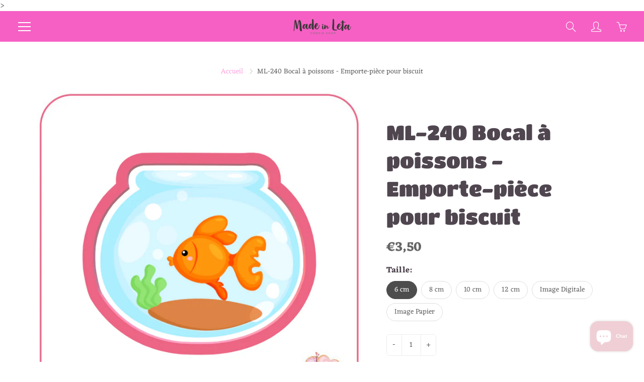

--- FILE ---
content_type: text/html; charset=utf-8
request_url: https://madeinleta.com/products/bocal-a-poissons-emporte-piece-pour-biscuit
body_size: 33302
content:
<!doctype html>
<!--[if IE 9]> <html class="ie9" lang="fr"> <![endif]-->
<!--[if (gt IE 9)|!(IE)]><!--> <html lang="fr"> <!--<![endif]-->
  <head> 
    <script src='//madeinleta.com/cdn/shop/t/4/assets/product_boom_points.js?v=181244079212674644061684137493' defer='defer' ></script> 
    <script id='bm_product_variants' type='application/json'>
        [{"id":43130979745958,"title":"6 cm","option1":"6 cm","option2":null,"option3":null,"sku":null,"requires_shipping":true,"taxable":false,"featured_image":null,"available":true,"name":"ML-240 Bocal à poissons - Emporte-pièce pour biscuit - 6 cm","public_title":"6 cm","options":["6 cm"],"price":350,"weight":12,"compare_at_price":null,"inventory_management":"shopify","barcode":null,"requires_selling_plan":false,"selling_plan_allocations":[]},{"id":43130979778726,"title":"8 cm","option1":"8 cm","option2":null,"option3":null,"sku":null,"requires_shipping":true,"taxable":false,"featured_image":null,"available":true,"name":"ML-240 Bocal à poissons - Emporte-pièce pour biscuit - 8 cm","public_title":"8 cm","options":["8 cm"],"price":450,"weight":15,"compare_at_price":null,"inventory_management":"shopify","barcode":null,"requires_selling_plan":false,"selling_plan_allocations":[]},{"id":43130979811494,"title":"10 cm","option1":"10 cm","option2":null,"option3":null,"sku":null,"requires_shipping":true,"taxable":false,"featured_image":null,"available":true,"name":"ML-240 Bocal à poissons - Emporte-pièce pour biscuit - 10 cm","public_title":"10 cm","options":["10 cm"],"price":550,"weight":15,"compare_at_price":null,"inventory_management":"shopify","barcode":null,"requires_selling_plan":false,"selling_plan_allocations":[]},{"id":43130979844262,"title":"12 cm","option1":"12 cm","option2":null,"option3":null,"sku":null,"requires_shipping":true,"taxable":false,"featured_image":null,"available":true,"name":"ML-240 Bocal à poissons - Emporte-pièce pour biscuit - 12 cm","public_title":"12 cm","options":["12 cm"],"price":650,"weight":15,"compare_at_price":null,"inventory_management":"shopify","barcode":null,"requires_selling_plan":false,"selling_plan_allocations":[]},{"id":43130979877030,"title":"Image Digitale","option1":"Image Digitale","option2":null,"option3":null,"sku":null,"requires_shipping":true,"taxable":false,"featured_image":null,"available":true,"name":"ML-240 Bocal à poissons - Emporte-pièce pour biscuit - Image Digitale","public_title":"Image Digitale","options":["Image Digitale"],"price":40,"weight":0,"compare_at_price":null,"inventory_management":"shopify","barcode":null,"requires_selling_plan":false,"selling_plan_allocations":[]},{"id":43130979909798,"title":"Image Papier","option1":"Image Papier","option2":null,"option3":null,"sku":null,"requires_shipping":true,"taxable":false,"featured_image":null,"available":true,"name":"ML-240 Bocal à poissons - Emporte-pièce pour biscuit - Image Papier","public_title":"Image Papier","options":["Image Papier"],"price":90,"weight":0,"compare_at_price":null,"inventory_management":"shopify","barcode":null,"requires_selling_plan":false,"selling_plan_allocations":[]}]
    </script>
    <script id='bm_product_selected_or_first_available_variant' type='application/json'>
        {"id":43130979745958,"title":"6 cm","option1":"6 cm","option2":null,"option3":null,"sku":null,"requires_shipping":true,"taxable":false,"featured_image":null,"available":true,"name":"ML-240 Bocal à poissons - Emporte-pièce pour biscuit - 6 cm","public_title":"6 cm","options":["6 cm"],"price":350,"weight":12,"compare_at_price":null,"inventory_management":"shopify","barcode":null,"requires_selling_plan":false,"selling_plan_allocations":[]}
    </script>
    <script id='bm_product_metafields' type='application/json'>
        1694649910
    </script>
    <!-- Basic page needs ================================================== -->
    <meta charset="utf-8">
    <meta name="viewport" content="width=device-width, height=device-height, initial-scale=1.0, maximum-scale=1.0">

    <!-- Title and description ================================================== -->
    <title>
      ML-240 Bocal à poissons - Emporte-pièce pour biscuit &ndash; Made in Leta
    </title>

    
    <meta name="description" content="Nos emporte-pièces sont fabriqués sur une imprimante 3D à partir de PLA un plastique biodégradable et compatible avec un contact alimentaire, dérivé des ressources renouvelables telles que l&#39;amidon de maïs, en respectant l&#39;environnement. - Les tailles décrivent la partie la plus longue (hauteur ou largeur) du produit f">
    

    <!-- Helpers ================================================== -->
    <meta property="og:site_name" content="Made in Leta">
<meta property="og:url" content="https://madeinleta.com/products/bocal-a-poissons-emporte-piece-pour-biscuit">

  <meta property="og:type" content="product">
  <meta property="og:title" content="ML-240 Bocal à poissons - Emporte-pièce pour biscuit">
  
    
 <meta property="og:image" content="http://madeinleta.com/cdn/shop/products/Bocalapoissons_1200x1200.png?v=1658193348">
 <meta property="og:image:secure_url" content="https://madeinleta.com/cdn/shop/products/Bocalapoissons_1200x1200.png?v=1658193348">
  
  <meta property="og:price:amount" content="0,40">
  <meta property="og:price:currency" content="EUR">
  
  
  	<meta property="og:description" content="Nos emporte-pièces sont fabriqués sur une imprimante 3D à partir de PLA un plastique biodégradable et compatible avec un contact alimentaire, dérivé des ressources renouvelables telles que l&#39;amidon de maïs, en respectant l&#39;environnement. - Les tailles décrivent la partie la plus longue (hauteur ou largeur) du produit f">
  

  
  <meta name="twitter:card" content="summary">
  
    <meta name="twitter:title" content="ML-240 Bocal à poissons - Emporte-pièce pour biscuit">
    <meta name="twitter:description" content="Nos emporte-pièces sont fabriqués sur une imprimante 3D à partir de PLA un plastique biodégradable et compatible avec un contact alimentaire, dérivé des ressources renouvelables telles que l&#39;amidon de maïs, en respectant l&#39;environnement. - Les tailles décrivent la partie la plus longue (hauteur ou largeur) du produit final. -Si vous souhaitez une image pour la techquine de transfert, il faut bien ajouter a votre panier en plus de votre emporte-pièce, une des options suivants: Image digitale: On vous envoie l&#39;image a votre adresse mail pour faire le transfert à l&#39;aide d&#39;un projecteur. Image en papier: On vous envoie l&#39;mage en papier a la taille de votre emporte-pièce. - Chaque élément est fabriqué sur commande. Nous les vérifions personnellement pour que vous en soyez pleinement satisfait.- Les emporte-pièces seront expediés en couleur Rose Flashy, la couleur peut exceptionnellement changer, en fonction de">
    <meta name="twitter:image" content="https://madeinleta.com/cdn/shop/products/Bocalapoissons_medium.png?v=1658193348">
    <meta name="twitter:image:width" content="240">
    <meta name="twitter:image:height" content="240">
    

    <link rel="canonical" href="https://madeinleta.com/products/bocal-a-poissons-emporte-piece-pour-biscuit">
    <meta name="theme-color" content="#ffa3e0">
    
<style>

  @font-face {
  font-family: "Titan One";
  font-weight: 400;
  font-style: normal;
  src: url("//madeinleta.com/cdn/fonts/titan_one/titanone_n4.2e4a6fa0d05c961cb1d716f9bf49bdc81603bb0a.woff2") format("woff2"),
       url("//madeinleta.com/cdn/fonts/titan_one/titanone_n4.7750ae16c1495061aa9b9d77aa290f2636c60c97.woff") format("woff");
}

  @font-face {
  font-family: Eczar;
  font-weight: 400;
  font-style: normal;
  src: url("//madeinleta.com/cdn/fonts/eczar/eczar_n4.48b383b82b7018c483e235e09b12eaed219ba164.woff2") format("woff2"),
       url("//madeinleta.com/cdn/fonts/eczar/eczar_n4.8122d5101c169713b2082798cf677e00747cc664.woff") format("woff");
}

  @font-face {
  font-family: Eczar;
  font-weight: 700;
  font-style: normal;
  src: url("//madeinleta.com/cdn/fonts/eczar/eczar_n7.62b299da37a5dbc2dbff5fa156b306d2e477aa3a.woff2") format("woff2"),
       url("//madeinleta.com/cdn/fonts/eczar/eczar_n7.6e0786a7dc9cf9aa25243901a5322ce39ccec791.woff") format("woff");
}

  
  

  
  
  
  :root {
    --color-primary: rgb(255, 163, 224);
    --color-primary-rgb: 255, 163, 224;
    --color-primary-lighten-10: rgb(255, 214, 241);
    --color-primary-lighten-15: rgb(255, 239, 250);
    --color-primary-lighten-20: rgb(255, 255, 255);
    --color-primary-lighten-30: rgb(255, 255, 255);
    --color-primary-darken-10: rgb(255, 112, 207);
    --color-primary-darken-15: rgb(255, 87, 198);
    --color-primary-darken-20: rgb(255, 61, 190);
    --color-primary-darken-20-rgb: 255, 61, 190;
    --color-primary-darken-50: rgb(163, 0, 108);
    --color-primary-darken-50-rgb: 163, 0, 108;
    --color-primary-darken-70: rgb(61, 0, 40);
    --color-primary-darken-70-rgb: 61, 0, 40;
    --color-primary-darken-80: rgb(10, 0, 7);
    --color-header: rgb(255, 255, 255);
    --color-header-darken-15: rgb(217, 217, 217);
    --color-heading: rgb(79, 70, 79);
    --color-body: rgb(102, 101, 101);
    --color-alternative-headings: rgb(69, 69, 69);
    --color-alternative: rgb(102, 101, 101);
    --color-alternative-darken-15: rgb(64, 63, 63);
    --color-alternative-darken-25: rgb(38, 38, 38);
    --color-btn: rgb(244, 215, 226);
    --color-btn-darken-15: rgb(228, 155, 182);
    --color-footer: rgb(41, 41, 41);
    --color-footer-heading: rgb(255, 255, 255);
    --color-footer-link: rgb(255, 255, 255);
    --color-footer-link-darken-15: rgb(217, 217, 217);
    --color-price: rgb(79, 70, 79);
    --color-bg-nav: rgb(246, 96, 196);
    --color-bg-nav-darken-10: rgb(243, 48, 178);
    --color-bg-nav-darken-15: rgb(242, 24, 169);
    --color-bg-body: rgb(255, 255, 255);
    --color-bg-alternative: rgb(255, 255, 255);
    --color-bg-sale-label: rgb(85, 213, 225);
    --color-shadow-sale-label: rgba(35, 184, 198, 0.25);
    --color-bg-footer: rgb(234, 150, 223);
    --color-bg-footer-darken-10: rgb(226, 108, 210);

    --font-family: Eczar, serif;
    --font-family-header: "Titan One", sans-serif;
    --font-size: 16px;
    --font-size-header: 30px;
    --font-size-logo: 24px;
    --font-size-title-bar: 58px;
    --font-size-nav-header: 16px;
    --font-size-rte: 20px;
    --font-size-rte-header: 32px;
    --font-weight: 400;
    --font-weight-bolder: 700;
    --font-weight-header: 400;
    --font-weight-title-bar: normal;
    --font-weight-nav: 600;
    --font-weight-section-title: normal;
    --font-style: normal;
    --font-style-header: normal;

    --text-transform-title-bar: none;
    --text-transform-nav: uppercase;
    --text-transform-section-title: none;

    --opacity-overlay-page-header: 0.6;

    --height-product-image: 400px;

    --url-svg-check: url(//madeinleta.com/cdn/shop/t/4/assets/icon-check.svg?v=44035190528443430271620571905);
  }
</style>
<link href="//madeinleta.com/cdn/shop/t/4/assets/apps.css?v=105205638759803146001620571898" rel="stylesheet" type="text/css" media="all" />
    <link href="//madeinleta.com/cdn/shop/t/4/assets/styles.css?v=34629377208497659261620571895" rel="stylesheet" type="text/css" media="all" />

    <!-- Header hook for plugins ================================================== -->
    <script>window.performance && window.performance.mark && window.performance.mark('shopify.content_for_header.start');</script><meta id="shopify-digital-wallet" name="shopify-digital-wallet" content="/44279791782/digital_wallets/dialog">
<meta name="shopify-checkout-api-token" content="2d0101f41979f3d73e59ef5e1838889a">
<meta id="in-context-paypal-metadata" data-shop-id="44279791782" data-venmo-supported="false" data-environment="production" data-locale="fr_FR" data-paypal-v4="true" data-currency="EUR">
<link rel="alternate" type="application/json+oembed" href="https://madeinleta.com/products/bocal-a-poissons-emporte-piece-pour-biscuit.oembed">
<script async="async" src="/checkouts/internal/preloads.js?locale=fr-FR"></script>
<link rel="preconnect" href="https://shop.app" crossorigin="anonymous">
<script async="async" src="https://shop.app/checkouts/internal/preloads.js?locale=fr-FR&shop_id=44279791782" crossorigin="anonymous"></script>
<script id="apple-pay-shop-capabilities" type="application/json">{"shopId":44279791782,"countryCode":"FR","currencyCode":"EUR","merchantCapabilities":["supports3DS"],"merchantId":"gid:\/\/shopify\/Shop\/44279791782","merchantName":"Made in Leta","requiredBillingContactFields":["postalAddress","email","phone"],"requiredShippingContactFields":["postalAddress","email","phone"],"shippingType":"shipping","supportedNetworks":["visa","masterCard","amex","maestro"],"total":{"type":"pending","label":"Made in Leta","amount":"1.00"},"shopifyPaymentsEnabled":true,"supportsSubscriptions":true}</script>
<script id="shopify-features" type="application/json">{"accessToken":"2d0101f41979f3d73e59ef5e1838889a","betas":["rich-media-storefront-analytics"],"domain":"madeinleta.com","predictiveSearch":true,"shopId":44279791782,"locale":"fr"}</script>
<script>var Shopify = Shopify || {};
Shopify.shop = "made-in-leta.myshopify.com";
Shopify.locale = "fr";
Shopify.currency = {"active":"EUR","rate":"1.0"};
Shopify.country = "FR";
Shopify.theme = {"name":"Galleria","id":122739720358,"schema_name":"Galleria","schema_version":"2.4.4","theme_store_id":851,"role":"main"};
Shopify.theme.handle = "null";
Shopify.theme.style = {"id":null,"handle":null};
Shopify.cdnHost = "madeinleta.com/cdn";
Shopify.routes = Shopify.routes || {};
Shopify.routes.root = "/";</script>
<script type="module">!function(o){(o.Shopify=o.Shopify||{}).modules=!0}(window);</script>
<script>!function(o){function n(){var o=[];function n(){o.push(Array.prototype.slice.apply(arguments))}return n.q=o,n}var t=o.Shopify=o.Shopify||{};t.loadFeatures=n(),t.autoloadFeatures=n()}(window);</script>
<script>
  window.ShopifyPay = window.ShopifyPay || {};
  window.ShopifyPay.apiHost = "shop.app\/pay";
  window.ShopifyPay.redirectState = null;
</script>
<script id="shop-js-analytics" type="application/json">{"pageType":"product"}</script>
<script defer="defer" async type="module" src="//madeinleta.com/cdn/shopifycloud/shop-js/modules/v2/client.init-shop-cart-sync_INwxTpsh.fr.esm.js"></script>
<script defer="defer" async type="module" src="//madeinleta.com/cdn/shopifycloud/shop-js/modules/v2/chunk.common_YNAa1F1g.esm.js"></script>
<script type="module">
  await import("//madeinleta.com/cdn/shopifycloud/shop-js/modules/v2/client.init-shop-cart-sync_INwxTpsh.fr.esm.js");
await import("//madeinleta.com/cdn/shopifycloud/shop-js/modules/v2/chunk.common_YNAa1F1g.esm.js");

  window.Shopify.SignInWithShop?.initShopCartSync?.({"fedCMEnabled":true,"windoidEnabled":true});

</script>
<script>
  window.Shopify = window.Shopify || {};
  if (!window.Shopify.featureAssets) window.Shopify.featureAssets = {};
  window.Shopify.featureAssets['shop-js'] = {"shop-cart-sync":["modules/v2/client.shop-cart-sync_BVs4vSl-.fr.esm.js","modules/v2/chunk.common_YNAa1F1g.esm.js"],"init-fed-cm":["modules/v2/client.init-fed-cm_CEmYoMXU.fr.esm.js","modules/v2/chunk.common_YNAa1F1g.esm.js"],"shop-button":["modules/v2/client.shop-button_BhVpOdEY.fr.esm.js","modules/v2/chunk.common_YNAa1F1g.esm.js"],"init-windoid":["modules/v2/client.init-windoid_DVncJssP.fr.esm.js","modules/v2/chunk.common_YNAa1F1g.esm.js"],"shop-cash-offers":["modules/v2/client.shop-cash-offers_CD5ChB-w.fr.esm.js","modules/v2/chunk.common_YNAa1F1g.esm.js","modules/v2/chunk.modal_DXhkN-5p.esm.js"],"shop-toast-manager":["modules/v2/client.shop-toast-manager_CMZA41xP.fr.esm.js","modules/v2/chunk.common_YNAa1F1g.esm.js"],"init-shop-email-lookup-coordinator":["modules/v2/client.init-shop-email-lookup-coordinator_Dxg3Qq63.fr.esm.js","modules/v2/chunk.common_YNAa1F1g.esm.js"],"pay-button":["modules/v2/client.pay-button_CApwTr-J.fr.esm.js","modules/v2/chunk.common_YNAa1F1g.esm.js"],"avatar":["modules/v2/client.avatar_BTnouDA3.fr.esm.js"],"init-shop-cart-sync":["modules/v2/client.init-shop-cart-sync_INwxTpsh.fr.esm.js","modules/v2/chunk.common_YNAa1F1g.esm.js"],"shop-login-button":["modules/v2/client.shop-login-button_Ctct7BR2.fr.esm.js","modules/v2/chunk.common_YNAa1F1g.esm.js","modules/v2/chunk.modal_DXhkN-5p.esm.js"],"init-customer-accounts-sign-up":["modules/v2/client.init-customer-accounts-sign-up_DTysEz83.fr.esm.js","modules/v2/client.shop-login-button_Ctct7BR2.fr.esm.js","modules/v2/chunk.common_YNAa1F1g.esm.js","modules/v2/chunk.modal_DXhkN-5p.esm.js"],"init-shop-for-new-customer-accounts":["modules/v2/client.init-shop-for-new-customer-accounts_wbmNjFX3.fr.esm.js","modules/v2/client.shop-login-button_Ctct7BR2.fr.esm.js","modules/v2/chunk.common_YNAa1F1g.esm.js","modules/v2/chunk.modal_DXhkN-5p.esm.js"],"init-customer-accounts":["modules/v2/client.init-customer-accounts_DqpN27KS.fr.esm.js","modules/v2/client.shop-login-button_Ctct7BR2.fr.esm.js","modules/v2/chunk.common_YNAa1F1g.esm.js","modules/v2/chunk.modal_DXhkN-5p.esm.js"],"shop-follow-button":["modules/v2/client.shop-follow-button_CBz8VXaE.fr.esm.js","modules/v2/chunk.common_YNAa1F1g.esm.js","modules/v2/chunk.modal_DXhkN-5p.esm.js"],"lead-capture":["modules/v2/client.lead-capture_Bo6pQGej.fr.esm.js","modules/v2/chunk.common_YNAa1F1g.esm.js","modules/v2/chunk.modal_DXhkN-5p.esm.js"],"checkout-modal":["modules/v2/client.checkout-modal_B_8gz53b.fr.esm.js","modules/v2/chunk.common_YNAa1F1g.esm.js","modules/v2/chunk.modal_DXhkN-5p.esm.js"],"shop-login":["modules/v2/client.shop-login_CTIGRVE1.fr.esm.js","modules/v2/chunk.common_YNAa1F1g.esm.js","modules/v2/chunk.modal_DXhkN-5p.esm.js"],"payment-terms":["modules/v2/client.payment-terms_BUSo56Mg.fr.esm.js","modules/v2/chunk.common_YNAa1F1g.esm.js","modules/v2/chunk.modal_DXhkN-5p.esm.js"]};
</script>
<script>(function() {
  var isLoaded = false;
  function asyncLoad() {
    if (isLoaded) return;
    isLoaded = true;
    var urls = ["https:\/\/d1564fddzjmdj5.cloudfront.net\/initializercolissimo.js?app_name=happycolissimo\u0026cloud=d1564fddzjmdj5.cloudfront.net\u0026shop=made-in-leta.myshopify.com","https:\/\/static.loloyal.com\/boom-cend\/entry-js\/boom-cend.js?shop=made-in-leta.myshopify.com","https:\/\/cdn-app.sealsubscriptions.com\/shopify\/public\/js\/sealsubscriptions.js?shop=made-in-leta.myshopify.com"];
    for (var i = 0; i < urls.length; i++) {
      var s = document.createElement('script');
      s.type = 'text/javascript';
      s.async = true;
      s.src = urls[i];
      var x = document.getElementsByTagName('script')[0];
      x.parentNode.insertBefore(s, x);
    }
  };
  if(window.attachEvent) {
    window.attachEvent('onload', asyncLoad);
  } else {
    window.addEventListener('load', asyncLoad, false);
  }
})();</script>
<script id="__st">var __st={"a":44279791782,"offset":3600,"reqid":"01f636f2-bff9-4509-a8a2-5b2f453dfac7-1768988594","pageurl":"madeinleta.com\/products\/bocal-a-poissons-emporte-piece-pour-biscuit","u":"1f406a031130","p":"product","rtyp":"product","rid":7458228469926};</script>
<script>window.ShopifyPaypalV4VisibilityTracking = true;</script>
<script id="captcha-bootstrap">!function(){'use strict';const t='contact',e='account',n='new_comment',o=[[t,t],['blogs',n],['comments',n],[t,'customer']],c=[[e,'customer_login'],[e,'guest_login'],[e,'recover_customer_password'],[e,'create_customer']],r=t=>t.map((([t,e])=>`form[action*='/${t}']:not([data-nocaptcha='true']) input[name='form_type'][value='${e}']`)).join(','),a=t=>()=>t?[...document.querySelectorAll(t)].map((t=>t.form)):[];function s(){const t=[...o],e=r(t);return a(e)}const i='password',u='form_key',d=['recaptcha-v3-token','g-recaptcha-response','h-captcha-response',i],f=()=>{try{return window.sessionStorage}catch{return}},m='__shopify_v',_=t=>t.elements[u];function p(t,e,n=!1){try{const o=window.sessionStorage,c=JSON.parse(o.getItem(e)),{data:r}=function(t){const{data:e,action:n}=t;return t[m]||n?{data:e,action:n}:{data:t,action:n}}(c);for(const[e,n]of Object.entries(r))t.elements[e]&&(t.elements[e].value=n);n&&o.removeItem(e)}catch(o){console.error('form repopulation failed',{error:o})}}const l='form_type',E='cptcha';function T(t){t.dataset[E]=!0}const w=window,h=w.document,L='Shopify',v='ce_forms',y='captcha';let A=!1;((t,e)=>{const n=(g='f06e6c50-85a8-45c8-87d0-21a2b65856fe',I='https://cdn.shopify.com/shopifycloud/storefront-forms-hcaptcha/ce_storefront_forms_captcha_hcaptcha.v1.5.2.iife.js',D={infoText:'Protégé par hCaptcha',privacyText:'Confidentialité',termsText:'Conditions'},(t,e,n)=>{const o=w[L][v],c=o.bindForm;if(c)return c(t,g,e,D).then(n);var r;o.q.push([[t,g,e,D],n]),r=I,A||(h.body.append(Object.assign(h.createElement('script'),{id:'captcha-provider',async:!0,src:r})),A=!0)});var g,I,D;w[L]=w[L]||{},w[L][v]=w[L][v]||{},w[L][v].q=[],w[L][y]=w[L][y]||{},w[L][y].protect=function(t,e){n(t,void 0,e),T(t)},Object.freeze(w[L][y]),function(t,e,n,w,h,L){const[v,y,A,g]=function(t,e,n){const i=e?o:[],u=t?c:[],d=[...i,...u],f=r(d),m=r(i),_=r(d.filter((([t,e])=>n.includes(e))));return[a(f),a(m),a(_),s()]}(w,h,L),I=t=>{const e=t.target;return e instanceof HTMLFormElement?e:e&&e.form},D=t=>v().includes(t);t.addEventListener('submit',(t=>{const e=I(t);if(!e)return;const n=D(e)&&!e.dataset.hcaptchaBound&&!e.dataset.recaptchaBound,o=_(e),c=g().includes(e)&&(!o||!o.value);(n||c)&&t.preventDefault(),c&&!n&&(function(t){try{if(!f())return;!function(t){const e=f();if(!e)return;const n=_(t);if(!n)return;const o=n.value;o&&e.removeItem(o)}(t);const e=Array.from(Array(32),(()=>Math.random().toString(36)[2])).join('');!function(t,e){_(t)||t.append(Object.assign(document.createElement('input'),{type:'hidden',name:u})),t.elements[u].value=e}(t,e),function(t,e){const n=f();if(!n)return;const o=[...t.querySelectorAll(`input[type='${i}']`)].map((({name:t})=>t)),c=[...d,...o],r={};for(const[a,s]of new FormData(t).entries())c.includes(a)||(r[a]=s);n.setItem(e,JSON.stringify({[m]:1,action:t.action,data:r}))}(t,e)}catch(e){console.error('failed to persist form',e)}}(e),e.submit())}));const S=(t,e)=>{t&&!t.dataset[E]&&(n(t,e.some((e=>e===t))),T(t))};for(const o of['focusin','change'])t.addEventListener(o,(t=>{const e=I(t);D(e)&&S(e,y())}));const B=e.get('form_key'),M=e.get(l),P=B&&M;t.addEventListener('DOMContentLoaded',(()=>{const t=y();if(P)for(const e of t)e.elements[l].value===M&&p(e,B);[...new Set([...A(),...v().filter((t=>'true'===t.dataset.shopifyCaptcha))])].forEach((e=>S(e,t)))}))}(h,new URLSearchParams(w.location.search),n,t,e,['guest_login'])})(!0,!0)}();</script>
<script integrity="sha256-4kQ18oKyAcykRKYeNunJcIwy7WH5gtpwJnB7kiuLZ1E=" data-source-attribution="shopify.loadfeatures" defer="defer" src="//madeinleta.com/cdn/shopifycloud/storefront/assets/storefront/load_feature-a0a9edcb.js" crossorigin="anonymous"></script>
<script crossorigin="anonymous" defer="defer" src="//madeinleta.com/cdn/shopifycloud/storefront/assets/shopify_pay/storefront-65b4c6d7.js?v=20250812"></script>
<script data-source-attribution="shopify.dynamic_checkout.dynamic.init">var Shopify=Shopify||{};Shopify.PaymentButton=Shopify.PaymentButton||{isStorefrontPortableWallets:!0,init:function(){window.Shopify.PaymentButton.init=function(){};var t=document.createElement("script");t.src="https://madeinleta.com/cdn/shopifycloud/portable-wallets/latest/portable-wallets.fr.js",t.type="module",document.head.appendChild(t)}};
</script>
<script data-source-attribution="shopify.dynamic_checkout.buyer_consent">
  function portableWalletsHideBuyerConsent(e){var t=document.getElementById("shopify-buyer-consent"),n=document.getElementById("shopify-subscription-policy-button");t&&n&&(t.classList.add("hidden"),t.setAttribute("aria-hidden","true"),n.removeEventListener("click",e))}function portableWalletsShowBuyerConsent(e){var t=document.getElementById("shopify-buyer-consent"),n=document.getElementById("shopify-subscription-policy-button");t&&n&&(t.classList.remove("hidden"),t.removeAttribute("aria-hidden"),n.addEventListener("click",e))}window.Shopify?.PaymentButton&&(window.Shopify.PaymentButton.hideBuyerConsent=portableWalletsHideBuyerConsent,window.Shopify.PaymentButton.showBuyerConsent=portableWalletsShowBuyerConsent);
</script>
<script>
  function portableWalletsCleanup(e){e&&e.src&&console.error("Failed to load portable wallets script "+e.src);var t=document.querySelectorAll("shopify-accelerated-checkout .shopify-payment-button__skeleton, shopify-accelerated-checkout-cart .wallet-cart-button__skeleton"),e=document.getElementById("shopify-buyer-consent");for(let e=0;e<t.length;e++)t[e].remove();e&&e.remove()}function portableWalletsNotLoadedAsModule(e){e instanceof ErrorEvent&&"string"==typeof e.message&&e.message.includes("import.meta")&&"string"==typeof e.filename&&e.filename.includes("portable-wallets")&&(window.removeEventListener("error",portableWalletsNotLoadedAsModule),window.Shopify.PaymentButton.failedToLoad=e,"loading"===document.readyState?document.addEventListener("DOMContentLoaded",window.Shopify.PaymentButton.init):window.Shopify.PaymentButton.init())}window.addEventListener("error",portableWalletsNotLoadedAsModule);
</script>

<script type="module" src="https://madeinleta.com/cdn/shopifycloud/portable-wallets/latest/portable-wallets.fr.js" onError="portableWalletsCleanup(this)" crossorigin="anonymous"></script>
<script nomodule>
  document.addEventListener("DOMContentLoaded", portableWalletsCleanup);
</script>

<link id="shopify-accelerated-checkout-styles" rel="stylesheet" media="screen" href="https://madeinleta.com/cdn/shopifycloud/portable-wallets/latest/accelerated-checkout-backwards-compat.css" crossorigin="anonymous">
<style id="shopify-accelerated-checkout-cart">
        #shopify-buyer-consent {
  margin-top: 1em;
  display: inline-block;
  width: 100%;
}

#shopify-buyer-consent.hidden {
  display: none;
}

#shopify-subscription-policy-button {
  background: none;
  border: none;
  padding: 0;
  text-decoration: underline;
  font-size: inherit;
  cursor: pointer;
}

#shopify-subscription-policy-button::before {
  box-shadow: none;
}

      </style>

<script>window.performance && window.performance.mark && window.performance.mark('shopify.content_for_header.end');</script>

    <!--[if lt IE 9]>
		<script src="//html5shiv.googlecode.com/svn/trunk/html5.js" type="text/javascript"></script>
	<![endif]-->

     <!--[if (lte IE 9) ]><script src="//madeinleta.com/cdn/shop/t/4/assets/match-media.min.js?v=22265819453975888031620571904" type="text/javascript"></script><![endif]-->

  	



    <!-- Theme Global App JS ================================================== -->
    <script>
      window.themeInfo = {name: "Galleria"}

      function initScroll(sectionId) {

        document.addEventListener('shopify:section:select', fireOnSectionSelect);
        document.addEventListener('shopify:section:reorder', fireOnSectionSelect);

        window.addEventListener("load", fireOnLoad);


        function fireOnSectionSelect(e) {
          if(e.detail.sectionId === sectionId) {
            setScoll(e.detail.sectionId);
          }
        }

        function fireOnLoad() {
          setScoll(sectionId);
        }


        function setScoll(sectionId) {

          var current = document.getElementById("shopify-section-" + sectionId),
              scroller = document.getElementById("scroll-indicator-" + sectionId);


          if(current.previousElementSibling === null) {
            scroller.style.display = "block";
            scroller.onclick = function(e) {
              e.preventDefault();
              current.nextElementSibling.scrollIntoView({ behavior: 'smooth', block: 'start' });
            };
          }
        }
      }

      window.theme = window.theme || {};
      window.theme.moneyFormat = "€{{amount_with_comma_separator}}";
      window.theme.i18n = {
        newsletterFormConfirmation: "Merci pour votre abonnement",
        addOrderNotes: "Ajouter des notes de commande",
        cartNote: "Ajouter une note à votre commande",
        cartTitle: "Panier",
        cartSubtotal: "Sous-total",
        cartContinueBrowsing: "Continuer vos achats",
        cartCheckout: "Procéder au paiement",
        productIsAvalable: "En stock! Généralement expédié dans les 24 heures.",
        addressError: "Translation missing: fr.general.map.address_error",
        addressNoResults: "Translation missing: fr.general.map.address_no_results",
        addressQueryLimit: "Translation missing: fr.general.map.address_query_limit_html",
        authError: "Translation missing: fr.general.map.auth_error_html",
        productIsSoldOut: "Pardon! Ce produit est actuellement en rupture de stock.",
        productAddToCart: "Ajouter au panier",
        productSoldOut: "Épuisé",
        productUnavailable: "Non disponible",
        passwordPageClose: "Translation missing: fr.general.password_page.close"
      };
      window.theme.routes = {
        root: "\/",
        account: "\/account",
        accountLogin: "\/account\/login",
        accountLogout: "\/account\/logout",
        accountRegister: "\/account\/register",
        accountAddresses: "\/account\/addresses",
        collections: "\/collections",
        allProductsCollection: "\/collections\/all",
        search: "\/search",
        cart: "\/cart",
        cartAdd: "\/cart\/add",
        cartChange: "\/cart\/change",
        cartClear: "\/cart\/clear",
        productRecommendations: "\/recommendations\/products"
      }
    </script>

      <noscript>
        <style>
          .product-thumb-img-wrap img:nth-child(2),
          .swiper-slide img:nth-child(2),
          .blog_image_overlay img:nth-child(2),
          .blog-post img:nth-child(2){
            display:none !important;
          }
        </style>
      </noscript>
>
<script
src="https://www.paypal.com/sdk/js?client-id=ARCjvBpJoyDqtTi-hiatZlmnIgUzV7hTSvXbSG2uHFoc2un8BLvzkhz6RJrHi5k2HXL4Nyv9q-hb0R43&currency=EUR&components=messages"
data-namespace="PayPalSDK">
</script>
  <!-- BEGIN app block: shopify://apps/seal-subscriptions/blocks/subscription-script-append/13b25004-a140-4ab7-b5fe-29918f759699 --><script defer="defer">
	/**	SealSubs loader,version number: 2.0 */
	(function(){
		var loadScript=function(a,b){var c=document.createElement("script");c.setAttribute("defer", "defer");c.type="text/javascript",c.readyState?c.onreadystatechange=function(){("loaded"==c.readyState||"complete"==c.readyState)&&(c.onreadystatechange=null,b())}:c.onload=function(){b()},c.src=a,document.getElementsByTagName("head")[0].appendChild(c)};
		// Set variable to prevent the other loader from requesting the same resources
		window.seal_subs_app_block_loader = true;
		appendScriptUrl('made-in-leta.myshopify.com');

		// get script url and append timestamp of last change
		function appendScriptUrl(shop) {
			var timeStamp = Math.floor(Date.now() / (1000*1*1));
			var timestampUrl = 'https://app.sealsubscriptions.com/shopify/public/status/shop/'+shop+'.js?'+timeStamp;
			loadScript(timestampUrl, function() {
				// append app script
				if (typeof sealsubscriptions_settings_updated == 'undefined') {
					sealsubscriptions_settings_updated = 'default-by-script';
				}
				var scriptUrl = "https://cdn-app.sealsubscriptions.com/shopify/public/js/sealsubscriptions-main.js?shop="+shop+"&"+sealsubscriptions_settings_updated;
				loadScript(scriptUrl, function(){});
			});
		}
	})();

	var SealSubsScriptAppended = true;
	
</script>

<!-- END app block --><script src="https://cdn.shopify.com/extensions/e8878072-2f6b-4e89-8082-94b04320908d/inbox-1254/assets/inbox-chat-loader.js" type="text/javascript" defer="defer"></script>
<link href="https://monorail-edge.shopifysvc.com" rel="dns-prefetch">
<script>(function(){if ("sendBeacon" in navigator && "performance" in window) {try {var session_token_from_headers = performance.getEntriesByType('navigation')[0].serverTiming.find(x => x.name == '_s').description;} catch {var session_token_from_headers = undefined;}var session_cookie_matches = document.cookie.match(/_shopify_s=([^;]*)/);var session_token_from_cookie = session_cookie_matches && session_cookie_matches.length === 2 ? session_cookie_matches[1] : "";var session_token = session_token_from_headers || session_token_from_cookie || "";function handle_abandonment_event(e) {var entries = performance.getEntries().filter(function(entry) {return /monorail-edge.shopifysvc.com/.test(entry.name);});if (!window.abandonment_tracked && entries.length === 0) {window.abandonment_tracked = true;var currentMs = Date.now();var navigation_start = performance.timing.navigationStart;var payload = {shop_id: 44279791782,url: window.location.href,navigation_start,duration: currentMs - navigation_start,session_token,page_type: "product"};window.navigator.sendBeacon("https://monorail-edge.shopifysvc.com/v1/produce", JSON.stringify({schema_id: "online_store_buyer_site_abandonment/1.1",payload: payload,metadata: {event_created_at_ms: currentMs,event_sent_at_ms: currentMs}}));}}window.addEventListener('pagehide', handle_abandonment_event);}}());</script>
<script id="web-pixels-manager-setup">(function e(e,d,r,n,o){if(void 0===o&&(o={}),!Boolean(null===(a=null===(i=window.Shopify)||void 0===i?void 0:i.analytics)||void 0===a?void 0:a.replayQueue)){var i,a;window.Shopify=window.Shopify||{};var t=window.Shopify;t.analytics=t.analytics||{};var s=t.analytics;s.replayQueue=[],s.publish=function(e,d,r){return s.replayQueue.push([e,d,r]),!0};try{self.performance.mark("wpm:start")}catch(e){}var l=function(){var e={modern:/Edge?\/(1{2}[4-9]|1[2-9]\d|[2-9]\d{2}|\d{4,})\.\d+(\.\d+|)|Firefox\/(1{2}[4-9]|1[2-9]\d|[2-9]\d{2}|\d{4,})\.\d+(\.\d+|)|Chrom(ium|e)\/(9{2}|\d{3,})\.\d+(\.\d+|)|(Maci|X1{2}).+ Version\/(15\.\d+|(1[6-9]|[2-9]\d|\d{3,})\.\d+)([,.]\d+|)( \(\w+\)|)( Mobile\/\w+|) Safari\/|Chrome.+OPR\/(9{2}|\d{3,})\.\d+\.\d+|(CPU[ +]OS|iPhone[ +]OS|CPU[ +]iPhone|CPU IPhone OS|CPU iPad OS)[ +]+(15[._]\d+|(1[6-9]|[2-9]\d|\d{3,})[._]\d+)([._]\d+|)|Android:?[ /-](13[3-9]|1[4-9]\d|[2-9]\d{2}|\d{4,})(\.\d+|)(\.\d+|)|Android.+Firefox\/(13[5-9]|1[4-9]\d|[2-9]\d{2}|\d{4,})\.\d+(\.\d+|)|Android.+Chrom(ium|e)\/(13[3-9]|1[4-9]\d|[2-9]\d{2}|\d{4,})\.\d+(\.\d+|)|SamsungBrowser\/([2-9]\d|\d{3,})\.\d+/,legacy:/Edge?\/(1[6-9]|[2-9]\d|\d{3,})\.\d+(\.\d+|)|Firefox\/(5[4-9]|[6-9]\d|\d{3,})\.\d+(\.\d+|)|Chrom(ium|e)\/(5[1-9]|[6-9]\d|\d{3,})\.\d+(\.\d+|)([\d.]+$|.*Safari\/(?![\d.]+ Edge\/[\d.]+$))|(Maci|X1{2}).+ Version\/(10\.\d+|(1[1-9]|[2-9]\d|\d{3,})\.\d+)([,.]\d+|)( \(\w+\)|)( Mobile\/\w+|) Safari\/|Chrome.+OPR\/(3[89]|[4-9]\d|\d{3,})\.\d+\.\d+|(CPU[ +]OS|iPhone[ +]OS|CPU[ +]iPhone|CPU IPhone OS|CPU iPad OS)[ +]+(10[._]\d+|(1[1-9]|[2-9]\d|\d{3,})[._]\d+)([._]\d+|)|Android:?[ /-](13[3-9]|1[4-9]\d|[2-9]\d{2}|\d{4,})(\.\d+|)(\.\d+|)|Mobile Safari.+OPR\/([89]\d|\d{3,})\.\d+\.\d+|Android.+Firefox\/(13[5-9]|1[4-9]\d|[2-9]\d{2}|\d{4,})\.\d+(\.\d+|)|Android.+Chrom(ium|e)\/(13[3-9]|1[4-9]\d|[2-9]\d{2}|\d{4,})\.\d+(\.\d+|)|Android.+(UC? ?Browser|UCWEB|U3)[ /]?(15\.([5-9]|\d{2,})|(1[6-9]|[2-9]\d|\d{3,})\.\d+)\.\d+|SamsungBrowser\/(5\.\d+|([6-9]|\d{2,})\.\d+)|Android.+MQ{2}Browser\/(14(\.(9|\d{2,})|)|(1[5-9]|[2-9]\d|\d{3,})(\.\d+|))(\.\d+|)|K[Aa][Ii]OS\/(3\.\d+|([4-9]|\d{2,})\.\d+)(\.\d+|)/},d=e.modern,r=e.legacy,n=navigator.userAgent;return n.match(d)?"modern":n.match(r)?"legacy":"unknown"}(),u="modern"===l?"modern":"legacy",c=(null!=n?n:{modern:"",legacy:""})[u],f=function(e){return[e.baseUrl,"/wpm","/b",e.hashVersion,"modern"===e.buildTarget?"m":"l",".js"].join("")}({baseUrl:d,hashVersion:r,buildTarget:u}),m=function(e){var d=e.version,r=e.bundleTarget,n=e.surface,o=e.pageUrl,i=e.monorailEndpoint;return{emit:function(e){var a=e.status,t=e.errorMsg,s=(new Date).getTime(),l=JSON.stringify({metadata:{event_sent_at_ms:s},events:[{schema_id:"web_pixels_manager_load/3.1",payload:{version:d,bundle_target:r,page_url:o,status:a,surface:n,error_msg:t},metadata:{event_created_at_ms:s}}]});if(!i)return console&&console.warn&&console.warn("[Web Pixels Manager] No Monorail endpoint provided, skipping logging."),!1;try{return self.navigator.sendBeacon.bind(self.navigator)(i,l)}catch(e){}var u=new XMLHttpRequest;try{return u.open("POST",i,!0),u.setRequestHeader("Content-Type","text/plain"),u.send(l),!0}catch(e){return console&&console.warn&&console.warn("[Web Pixels Manager] Got an unhandled error while logging to Monorail."),!1}}}}({version:r,bundleTarget:l,surface:e.surface,pageUrl:self.location.href,monorailEndpoint:e.monorailEndpoint});try{o.browserTarget=l,function(e){var d=e.src,r=e.async,n=void 0===r||r,o=e.onload,i=e.onerror,a=e.sri,t=e.scriptDataAttributes,s=void 0===t?{}:t,l=document.createElement("script"),u=document.querySelector("head"),c=document.querySelector("body");if(l.async=n,l.src=d,a&&(l.integrity=a,l.crossOrigin="anonymous"),s)for(var f in s)if(Object.prototype.hasOwnProperty.call(s,f))try{l.dataset[f]=s[f]}catch(e){}if(o&&l.addEventListener("load",o),i&&l.addEventListener("error",i),u)u.appendChild(l);else{if(!c)throw new Error("Did not find a head or body element to append the script");c.appendChild(l)}}({src:f,async:!0,onload:function(){if(!function(){var e,d;return Boolean(null===(d=null===(e=window.Shopify)||void 0===e?void 0:e.analytics)||void 0===d?void 0:d.initialized)}()){var d=window.webPixelsManager.init(e)||void 0;if(d){var r=window.Shopify.analytics;r.replayQueue.forEach((function(e){var r=e[0],n=e[1],o=e[2];d.publishCustomEvent(r,n,o)})),r.replayQueue=[],r.publish=d.publishCustomEvent,r.visitor=d.visitor,r.initialized=!0}}},onerror:function(){return m.emit({status:"failed",errorMsg:"".concat(f," has failed to load")})},sri:function(e){var d=/^sha384-[A-Za-z0-9+/=]+$/;return"string"==typeof e&&d.test(e)}(c)?c:"",scriptDataAttributes:o}),m.emit({status:"loading"})}catch(e){m.emit({status:"failed",errorMsg:(null==e?void 0:e.message)||"Unknown error"})}}})({shopId: 44279791782,storefrontBaseUrl: "https://madeinleta.com",extensionsBaseUrl: "https://extensions.shopifycdn.com/cdn/shopifycloud/web-pixels-manager",monorailEndpoint: "https://monorail-edge.shopifysvc.com/unstable/produce_batch",surface: "storefront-renderer",enabledBetaFlags: ["2dca8a86"],webPixelsConfigList: [{"id":"shopify-app-pixel","configuration":"{}","eventPayloadVersion":"v1","runtimeContext":"STRICT","scriptVersion":"0450","apiClientId":"shopify-pixel","type":"APP","privacyPurposes":["ANALYTICS","MARKETING"]},{"id":"shopify-custom-pixel","eventPayloadVersion":"v1","runtimeContext":"LAX","scriptVersion":"0450","apiClientId":"shopify-pixel","type":"CUSTOM","privacyPurposes":["ANALYTICS","MARKETING"]}],isMerchantRequest: false,initData: {"shop":{"name":"Made in Leta","paymentSettings":{"currencyCode":"EUR"},"myshopifyDomain":"made-in-leta.myshopify.com","countryCode":"FR","storefrontUrl":"https:\/\/madeinleta.com"},"customer":null,"cart":null,"checkout":null,"productVariants":[{"price":{"amount":3.5,"currencyCode":"EUR"},"product":{"title":"ML-240 Bocal à poissons - Emporte-pièce pour biscuit","vendor":"Made in Leta","id":"7458228469926","untranslatedTitle":"ML-240 Bocal à poissons - Emporte-pièce pour biscuit","url":"\/products\/bocal-a-poissons-emporte-piece-pour-biscuit","type":"EMPORTE-PIECE"},"id":"43130979745958","image":{"src":"\/\/madeinleta.com\/cdn\/shop\/products\/Bocalapoissons.png?v=1658193348"},"sku":null,"title":"6 cm","untranslatedTitle":"6 cm"},{"price":{"amount":4.5,"currencyCode":"EUR"},"product":{"title":"ML-240 Bocal à poissons - Emporte-pièce pour biscuit","vendor":"Made in Leta","id":"7458228469926","untranslatedTitle":"ML-240 Bocal à poissons - Emporte-pièce pour biscuit","url":"\/products\/bocal-a-poissons-emporte-piece-pour-biscuit","type":"EMPORTE-PIECE"},"id":"43130979778726","image":{"src":"\/\/madeinleta.com\/cdn\/shop\/products\/Bocalapoissons.png?v=1658193348"},"sku":null,"title":"8 cm","untranslatedTitle":"8 cm"},{"price":{"amount":5.5,"currencyCode":"EUR"},"product":{"title":"ML-240 Bocal à poissons - Emporte-pièce pour biscuit","vendor":"Made in Leta","id":"7458228469926","untranslatedTitle":"ML-240 Bocal à poissons - Emporte-pièce pour biscuit","url":"\/products\/bocal-a-poissons-emporte-piece-pour-biscuit","type":"EMPORTE-PIECE"},"id":"43130979811494","image":{"src":"\/\/madeinleta.com\/cdn\/shop\/products\/Bocalapoissons.png?v=1658193348"},"sku":null,"title":"10 cm","untranslatedTitle":"10 cm"},{"price":{"amount":6.5,"currencyCode":"EUR"},"product":{"title":"ML-240 Bocal à poissons - Emporte-pièce pour biscuit","vendor":"Made in Leta","id":"7458228469926","untranslatedTitle":"ML-240 Bocal à poissons - Emporte-pièce pour biscuit","url":"\/products\/bocal-a-poissons-emporte-piece-pour-biscuit","type":"EMPORTE-PIECE"},"id":"43130979844262","image":{"src":"\/\/madeinleta.com\/cdn\/shop\/products\/Bocalapoissons.png?v=1658193348"},"sku":null,"title":"12 cm","untranslatedTitle":"12 cm"},{"price":{"amount":0.4,"currencyCode":"EUR"},"product":{"title":"ML-240 Bocal à poissons - Emporte-pièce pour biscuit","vendor":"Made in Leta","id":"7458228469926","untranslatedTitle":"ML-240 Bocal à poissons - Emporte-pièce pour biscuit","url":"\/products\/bocal-a-poissons-emporte-piece-pour-biscuit","type":"EMPORTE-PIECE"},"id":"43130979877030","image":{"src":"\/\/madeinleta.com\/cdn\/shop\/products\/Bocalapoissons.png?v=1658193348"},"sku":null,"title":"Image Digitale","untranslatedTitle":"Image Digitale"},{"price":{"amount":0.9,"currencyCode":"EUR"},"product":{"title":"ML-240 Bocal à poissons - Emporte-pièce pour biscuit","vendor":"Made in Leta","id":"7458228469926","untranslatedTitle":"ML-240 Bocal à poissons - Emporte-pièce pour biscuit","url":"\/products\/bocal-a-poissons-emporte-piece-pour-biscuit","type":"EMPORTE-PIECE"},"id":"43130979909798","image":{"src":"\/\/madeinleta.com\/cdn\/shop\/products\/Bocalapoissons.png?v=1658193348"},"sku":null,"title":"Image Papier","untranslatedTitle":"Image Papier"}],"purchasingCompany":null},},"https://madeinleta.com/cdn","fcfee988w5aeb613cpc8e4bc33m6693e112",{"modern":"","legacy":""},{"shopId":"44279791782","storefrontBaseUrl":"https:\/\/madeinleta.com","extensionBaseUrl":"https:\/\/extensions.shopifycdn.com\/cdn\/shopifycloud\/web-pixels-manager","surface":"storefront-renderer","enabledBetaFlags":"[\"2dca8a86\"]","isMerchantRequest":"false","hashVersion":"fcfee988w5aeb613cpc8e4bc33m6693e112","publish":"custom","events":"[[\"page_viewed\",{}],[\"product_viewed\",{\"productVariant\":{\"price\":{\"amount\":3.5,\"currencyCode\":\"EUR\"},\"product\":{\"title\":\"ML-240 Bocal à poissons - Emporte-pièce pour biscuit\",\"vendor\":\"Made in Leta\",\"id\":\"7458228469926\",\"untranslatedTitle\":\"ML-240 Bocal à poissons - Emporte-pièce pour biscuit\",\"url\":\"\/products\/bocal-a-poissons-emporte-piece-pour-biscuit\",\"type\":\"EMPORTE-PIECE\"},\"id\":\"43130979745958\",\"image\":{\"src\":\"\/\/madeinleta.com\/cdn\/shop\/products\/Bocalapoissons.png?v=1658193348\"},\"sku\":null,\"title\":\"6 cm\",\"untranslatedTitle\":\"6 cm\"}}]]"});</script><script>
  window.ShopifyAnalytics = window.ShopifyAnalytics || {};
  window.ShopifyAnalytics.meta = window.ShopifyAnalytics.meta || {};
  window.ShopifyAnalytics.meta.currency = 'EUR';
  var meta = {"product":{"id":7458228469926,"gid":"gid:\/\/shopify\/Product\/7458228469926","vendor":"Made in Leta","type":"EMPORTE-PIECE","handle":"bocal-a-poissons-emporte-piece-pour-biscuit","variants":[{"id":43130979745958,"price":350,"name":"ML-240 Bocal à poissons - Emporte-pièce pour biscuit - 6 cm","public_title":"6 cm","sku":null},{"id":43130979778726,"price":450,"name":"ML-240 Bocal à poissons - Emporte-pièce pour biscuit - 8 cm","public_title":"8 cm","sku":null},{"id":43130979811494,"price":550,"name":"ML-240 Bocal à poissons - Emporte-pièce pour biscuit - 10 cm","public_title":"10 cm","sku":null},{"id":43130979844262,"price":650,"name":"ML-240 Bocal à poissons - Emporte-pièce pour biscuit - 12 cm","public_title":"12 cm","sku":null},{"id":43130979877030,"price":40,"name":"ML-240 Bocal à poissons - Emporte-pièce pour biscuit - Image Digitale","public_title":"Image Digitale","sku":null},{"id":43130979909798,"price":90,"name":"ML-240 Bocal à poissons - Emporte-pièce pour biscuit - Image Papier","public_title":"Image Papier","sku":null}],"remote":false},"page":{"pageType":"product","resourceType":"product","resourceId":7458228469926,"requestId":"01f636f2-bff9-4509-a8a2-5b2f453dfac7-1768988594"}};
  for (var attr in meta) {
    window.ShopifyAnalytics.meta[attr] = meta[attr];
  }
</script>
<script class="analytics">
  (function () {
    var customDocumentWrite = function(content) {
      var jquery = null;

      if (window.jQuery) {
        jquery = window.jQuery;
      } else if (window.Checkout && window.Checkout.$) {
        jquery = window.Checkout.$;
      }

      if (jquery) {
        jquery('body').append(content);
      }
    };

    var hasLoggedConversion = function(token) {
      if (token) {
        return document.cookie.indexOf('loggedConversion=' + token) !== -1;
      }
      return false;
    }

    var setCookieIfConversion = function(token) {
      if (token) {
        var twoMonthsFromNow = new Date(Date.now());
        twoMonthsFromNow.setMonth(twoMonthsFromNow.getMonth() + 2);

        document.cookie = 'loggedConversion=' + token + '; expires=' + twoMonthsFromNow;
      }
    }

    var trekkie = window.ShopifyAnalytics.lib = window.trekkie = window.trekkie || [];
    if (trekkie.integrations) {
      return;
    }
    trekkie.methods = [
      'identify',
      'page',
      'ready',
      'track',
      'trackForm',
      'trackLink'
    ];
    trekkie.factory = function(method) {
      return function() {
        var args = Array.prototype.slice.call(arguments);
        args.unshift(method);
        trekkie.push(args);
        return trekkie;
      };
    };
    for (var i = 0; i < trekkie.methods.length; i++) {
      var key = trekkie.methods[i];
      trekkie[key] = trekkie.factory(key);
    }
    trekkie.load = function(config) {
      trekkie.config = config || {};
      trekkie.config.initialDocumentCookie = document.cookie;
      var first = document.getElementsByTagName('script')[0];
      var script = document.createElement('script');
      script.type = 'text/javascript';
      script.onerror = function(e) {
        var scriptFallback = document.createElement('script');
        scriptFallback.type = 'text/javascript';
        scriptFallback.onerror = function(error) {
                var Monorail = {
      produce: function produce(monorailDomain, schemaId, payload) {
        var currentMs = new Date().getTime();
        var event = {
          schema_id: schemaId,
          payload: payload,
          metadata: {
            event_created_at_ms: currentMs,
            event_sent_at_ms: currentMs
          }
        };
        return Monorail.sendRequest("https://" + monorailDomain + "/v1/produce", JSON.stringify(event));
      },
      sendRequest: function sendRequest(endpointUrl, payload) {
        // Try the sendBeacon API
        if (window && window.navigator && typeof window.navigator.sendBeacon === 'function' && typeof window.Blob === 'function' && !Monorail.isIos12()) {
          var blobData = new window.Blob([payload], {
            type: 'text/plain'
          });

          if (window.navigator.sendBeacon(endpointUrl, blobData)) {
            return true;
          } // sendBeacon was not successful

        } // XHR beacon

        var xhr = new XMLHttpRequest();

        try {
          xhr.open('POST', endpointUrl);
          xhr.setRequestHeader('Content-Type', 'text/plain');
          xhr.send(payload);
        } catch (e) {
          console.log(e);
        }

        return false;
      },
      isIos12: function isIos12() {
        return window.navigator.userAgent.lastIndexOf('iPhone; CPU iPhone OS 12_') !== -1 || window.navigator.userAgent.lastIndexOf('iPad; CPU OS 12_') !== -1;
      }
    };
    Monorail.produce('monorail-edge.shopifysvc.com',
      'trekkie_storefront_load_errors/1.1',
      {shop_id: 44279791782,
      theme_id: 122739720358,
      app_name: "storefront",
      context_url: window.location.href,
      source_url: "//madeinleta.com/cdn/s/trekkie.storefront.cd680fe47e6c39ca5d5df5f0a32d569bc48c0f27.min.js"});

        };
        scriptFallback.async = true;
        scriptFallback.src = '//madeinleta.com/cdn/s/trekkie.storefront.cd680fe47e6c39ca5d5df5f0a32d569bc48c0f27.min.js';
        first.parentNode.insertBefore(scriptFallback, first);
      };
      script.async = true;
      script.src = '//madeinleta.com/cdn/s/trekkie.storefront.cd680fe47e6c39ca5d5df5f0a32d569bc48c0f27.min.js';
      first.parentNode.insertBefore(script, first);
    };
    trekkie.load(
      {"Trekkie":{"appName":"storefront","development":false,"defaultAttributes":{"shopId":44279791782,"isMerchantRequest":null,"themeId":122739720358,"themeCityHash":"506331133001276832","contentLanguage":"fr","currency":"EUR","eventMetadataId":"eaaa7e2b-6234-4303-9460-b16a81698b0a"},"isServerSideCookieWritingEnabled":true,"monorailRegion":"shop_domain","enabledBetaFlags":["65f19447"]},"Session Attribution":{},"S2S":{"facebookCapiEnabled":false,"source":"trekkie-storefront-renderer","apiClientId":580111}}
    );

    var loaded = false;
    trekkie.ready(function() {
      if (loaded) return;
      loaded = true;

      window.ShopifyAnalytics.lib = window.trekkie;

      var originalDocumentWrite = document.write;
      document.write = customDocumentWrite;
      try { window.ShopifyAnalytics.merchantGoogleAnalytics.call(this); } catch(error) {};
      document.write = originalDocumentWrite;

      window.ShopifyAnalytics.lib.page(null,{"pageType":"product","resourceType":"product","resourceId":7458228469926,"requestId":"01f636f2-bff9-4509-a8a2-5b2f453dfac7-1768988594","shopifyEmitted":true});

      var match = window.location.pathname.match(/checkouts\/(.+)\/(thank_you|post_purchase)/)
      var token = match? match[1]: undefined;
      if (!hasLoggedConversion(token)) {
        setCookieIfConversion(token);
        window.ShopifyAnalytics.lib.track("Viewed Product",{"currency":"EUR","variantId":43130979745958,"productId":7458228469926,"productGid":"gid:\/\/shopify\/Product\/7458228469926","name":"ML-240 Bocal à poissons - Emporte-pièce pour biscuit - 6 cm","price":"3.50","sku":null,"brand":"Made in Leta","variant":"6 cm","category":"EMPORTE-PIECE","nonInteraction":true,"remote":false},undefined,undefined,{"shopifyEmitted":true});
      window.ShopifyAnalytics.lib.track("monorail:\/\/trekkie_storefront_viewed_product\/1.1",{"currency":"EUR","variantId":43130979745958,"productId":7458228469926,"productGid":"gid:\/\/shopify\/Product\/7458228469926","name":"ML-240 Bocal à poissons - Emporte-pièce pour biscuit - 6 cm","price":"3.50","sku":null,"brand":"Made in Leta","variant":"6 cm","category":"EMPORTE-PIECE","nonInteraction":true,"remote":false,"referer":"https:\/\/madeinleta.com\/products\/bocal-a-poissons-emporte-piece-pour-biscuit"});
      }
    });


        var eventsListenerScript = document.createElement('script');
        eventsListenerScript.async = true;
        eventsListenerScript.src = "//madeinleta.com/cdn/shopifycloud/storefront/assets/shop_events_listener-3da45d37.js";
        document.getElementsByTagName('head')[0].appendChild(eventsListenerScript);

})();</script>
<script
  defer
  src="https://madeinleta.com/cdn/shopifycloud/perf-kit/shopify-perf-kit-3.0.4.min.js"
  data-application="storefront-renderer"
  data-shop-id="44279791782"
  data-render-region="gcp-us-east1"
  data-page-type="product"
  data-theme-instance-id="122739720358"
  data-theme-name="Galleria"
  data-theme-version="2.4.4"
  data-monorail-region="shop_domain"
  data-resource-timing-sampling-rate="10"
  data-shs="true"
  data-shs-beacon="true"
  data-shs-export-with-fetch="true"
  data-shs-logs-sample-rate="1"
  data-shs-beacon-endpoint="https://madeinleta.com/api/collect"
></script>
</head>

  <body id="ml-240-bocal-a-poissons-emporte-piece-pour-biscuit" class="template-product" >
    <div class="global-wrapper clearfix" id="global-wrapper">
      <div id="shopify-section-header" class="shopify-section">




<style>
  
  header.page-header:after {
    
      background-color: ;
      
      }

  header.page-header{
    color: ;
  }
</style>


<div class="" id="top-header-section" role="navigation" data-section-id="header" data-section-type="header-section" data-menu-type="top" data-hero-size="hero--custom-height" data-show-breadcrumbs="true"
     data-logo-width="120" data-bg-color="#f660c4" data-notificationbar="false" data-index-overlap="true">
  <a class="visuallyhidden focusable skip-to-main" href="#container">Skip to Content</a>
  <style>
    .notification-bar {
      background-color: #f4d7e2;
    }
    .notification-bar__message {
      color: #292929;
      font-size: 24px;
    }
    @media (max-width:767px) {
      .notification-bar__message  p{
        font-size: calc(24px - 2px);
      }
    }

    
      .nav-main-logo, .nav-container, .nav-standard-float{
        position: relative;
        background: #f660c4;
        width: 100% !important;
      }
    .nav-standard-logo{
      padding-top: 10px;
    }
      .nav-main-logo img {
        width: 144px !important;
      }
      .nav-container-float.container-push{
        z-index:0;
        opacity: 1 !important;
      }
    

    
      @media (max-width:992px) {
        .nav-container-float, .nav-main-logo {
          background: #f660c4 !important;
        }
        .nav-container-float:not(.nav-sticky), .nav-main-logo:not(.nav-sticky) {
          position: static !important;
        }
      }
    .logo-text a {
        display: inline-block;
        padding: 10px;
      }
    
      
    
      .logo-text a {
        display: inline-block;
        padding: 10px;
      }
    .nav-sticky .logo-text a{
        padding: 12px;
    }

    

    
    
    @media (min-width: 768px){
      .nav-container-logo{
        padding: 12px;
      }
    }
    
    

    
      @media only screen and (min-width: 768px){
/*       nav:not(.nav-sticky) .nav-standard-top-area-search, nav:not(.nav-sticky) .nav-standard-top-area-actions  or section.settings.image == blank*/
        .nav-container-control-left, .nav-container-control-right{
          top: 50%;
          -webkit-transform: translateY(-50%);
          -moz-transform: translateY(-50%);
          -o-transform: translateY(-50%);
          -ms-transform: translateY(-50%);
          transform: translateY(-50%);
        }
      }
    
  </style>

  
  
    <nav class="nav-container nav-container-float desktop-hidden-sm nav-to-sticky" id="navbarStickyMobile">
  <div class="nav-container-inner new_mobile_header">
    <div class="nav-container-control-left">
      <button class="tconStyleLines nav-container-action pushy-menu-btn" type="button" aria-label="toggle menu" id="pushy-menu-btn" tabindex="-1"><span class="tcon-menu__lines" aria-hidden="true"></span>
      </button>
    </div>
     
    <a class="lin lin-magnifier popup-text search-modal-popup nav-container-action" href="#nav-search-dialog" data-effect="mfp-move-from-top">
      <span class="visuallyhidden">Search</span>
    </a>
    
    
    

    

     <a class="nav-container-logo" href="/">
      
      <img src="//madeinleta.com/cdn/shop/files/texto-made-in-leta-sin-fondo_5546499c-f2dc-47ad-97c7-c3839e777938_120x@2x.png?v=1706638523" alt="Made in Leta" style="max-width:120px;"/>
    </a>

    



    

    
    
    <a class="lin lin-user nav-container-action" href="/account/login"></a>
    
    

    <a class="lin lin-basket popup-text cart-modal-popup nav-container-action top-mobile-nav" href="javascript:void(0);" data-effect="mfp-move-from-top">
      <span class="mega-nav-count nav-main-cart-amount count-items  hidden">0</span>
    </a>
  </div>
</nav>


<nav class="nav-container minimal-top-nav nav-container-float mobile-hidden-sm nav-to-sticky" id="navbarStickyDesktop">
  <div class="nav-container-inner">
    
      <a class="nav-container-logo" href="/">
        
        <img src="//madeinleta.com/cdn/shop/files/texto-made-in-leta-sin-fondo_5546499c-f2dc-47ad-97c7-c3839e777938_120x@2x.png?v=1706638523" alt="Made in Leta" style="max-width:120px; min-height:36px" />
      </a>
      
    <div class="nav-container-controls" id="nav-controls">
      <div class="nav-container-control-left">
        <button class="tconStyleLines nav-container-action pushy-menu-btn" type="button" id="pushy-menu-btn"><span class="tcon-menu__lines" aria-hidden="true"></span><span class="tcon-visuallyhidden">Press space bar to toggle menu</span>
        </button>
      </div>
      <div class="nav-container-control-right">
        <ul class="nav-container-actions">
          
          <li>
            <a class="lin lin-magnifier popup-text search-modal-popup nav-container-action" href="#nav-search-dialog" data-effect="mfp-move-from-top">
              <span class="visuallyhidden">Search</span>
            </a>
          </li>
          
            <li>
              
              <a class="lin lin-user nav-container-action" href="/account/login">
                <span class="visuallyhidden">My account</span>
              </a>
              
            </li>
          
          <li>
            <a class="lin lin-basket popup-text cart-modal-popup nav-container-action top-mobile-nav" href="javascript:void(0);" data-effect="mfp-move-from-top">
              <span class="mega-nav-count nav-main-cart-amount count-items  hidden" aria-hidden="true">0</span>
              <span class="visuallyhidden">You have 0 items in your cart</span>
            </a>
          </li>
        </ul>
      </div>
    </div>
  </div>
</nav>

  
  <div class="mfp-with-anim mfp-hide mfp-dialog mfp-dialog-nav clearfix" id="nav-search-dialog">
  <div class="nav-dialog-inner">
    <form class="nav-search-dialog-form" action="/search" method="get" role="search">
      
      	<input type="hidden" name="type" value="product" /> 
      
      <input type="search" name="q" value="" class="nav-search-dialog-input" placeholder="Recherche" aria-label="Recherche" />
      <button type="submit" class="lin lin-magnifier nav-search-dialog-submit"></button>
    </form>
  </div>
</div>

<style>
 #nav-search-dialog{
    background: #fff;
    color: #666565; 
  }
  #nav-search-dialog .mfp-close{     
    color: #666565 !important;
  }
  #nav-search-dialog .nav-search-dialog-input{
    border-bottom: 1px solid #666565;
    color: #666565;
  }
  #nav-search-dialog .nav-search-dialog-submit{
    color: #666565;
  }
   .nav-search-dialog-input::-webkit-input-placeholder {
    opacity: 0.9;
    color: #666565;
  }
  .nav-search-dialog-input:-ms-input-placeholder {
    color: #666565;
    opacity: 0.9;
  }
  .nav-search-dialog-input::-moz-placeholder {
    color: #666565;
    opacity: 0.9;
  }
  .nav-search-dialog-input:-moz-placeholder {
    color: #666565;
    opacity: 0.9;
  }
</style>

  <div class="mfp-with-anim mfp-hide mfp-dialog mfp-dialog-big clearfix " id="nav-shopping-cart-dialog">
  <div class="cart-content nav-dialog-inner-cart">
    <h2 class="nav-cart-dialog-title">Panier</h2>
    
    <div class="text-center">
      <div class="cart__empty-icon">
        


<svg xmlns="http://www.w3.org/2000/svg" viewBox="0 0 576 512"><path d="M504.717 320H211.572l6.545 32h268.418c15.401 0 26.816 14.301 23.403 29.319l-5.517 24.276C523.112 414.668 536 433.828 536 456c0 31.202-25.519 56.444-56.824 55.994-29.823-.429-54.35-24.631-55.155-54.447-.44-16.287 6.085-31.049 16.803-41.548H231.176C241.553 426.165 248 440.326 248 456c0 31.813-26.528 57.431-58.67 55.938-28.54-1.325-51.751-24.385-53.251-52.917-1.158-22.034 10.436-41.455 28.051-51.586L93.883 64H24C10.745 64 0 53.255 0 40V24C0 10.745 10.745 0 24 0h102.529c11.401 0 21.228 8.021 23.513 19.19L159.208 64H551.99c15.401 0 26.816 14.301 23.403 29.319l-47.273 208C525.637 312.246 515.923 320 504.717 320zM403.029 192H360v-60c0-6.627-5.373-12-12-12h-24c-6.627 0-12 5.373-12 12v60h-43.029c-10.691 0-16.045 12.926-8.485 20.485l67.029 67.029c4.686 4.686 12.284 4.686 16.971 0l67.029-67.029c7.559-7.559 2.205-20.485-8.486-20.485z"/></svg>


      </div>
      <p class="cart__empty-title">Votre panier est vide.</p>
      <a href="javascript:void(0)" class="continue_shopping_btn btn_close btn btn-primary btn-lg">Continuer vos achats</a>
    </div>
    
  </div><!-- <div class="nav-dialog-inner-cart"> -->
</div><!-- <div class="mfp-with-anim mfp-hide mfp-dialog clearfix" id="nav-shopping-cart-dialog"> -->

<style>
  #nav-shopping-cart-dialog{
    background: #fff;
    color: #666565;
  }
  #nav-shopping-cart-dialog .nav-cart-dialog-title:after{
    background: #666565;
  }
  #nav-shopping-cart-dialog .mfp-close{
    color: #666565 !important;
  }
</style>


   
  <nav class="pushy pushy-container pushy-left header-nav-pushy" id="pushy-menu">
  <div class="pushy-inner pb100">
    <div class="panel-group panel-group-nav mb40" id="accordion" role="tablist" area_multiselectable="true">
       
      

         	 <div class="panel-heading"><a href="https://www.madeinleta.com/">Home</a></div>
        
      

          <div class="panel-heading" role="tab">
            <a href="#emporte-pieces_2" data-link-url="/collections" role="button" data-toggle="collapse" data-parent="#accordion" data-toggle="collapse" class="second_level_drop_link collapsed" aria-haspopup="true" area_expended="true"  area_controls="collapse-category" aria-expanded="false">
              <span class="visuallyhidden">Hit space bar to expand submenu</span>Emporte pièces <i class="lin lin-arrow-right"></i></a>
          </div>
          <div class="panel-collapse collapse" role="tabpanel" area_labelledby="collapse-category" id="emporte-pieces_2">
            <ul class="panel-group-nav-list second-level-nav-list">
              
                
                   <li><a href="#evenements_2" data-link-url="https://madeinleta.com/search?page=2&q=EVENEMENTS&type=product" class="dropdown-menu-links third_level_drop_link collapsed" data-toggle="collapse" aria-haspopup="true" data-parent="#emporte-pieces_2">
                    <span class="visuallyhidden">Hit space bar to expand submenu</span>EVENEMENTS <i class="lin lin-arrow-right"></i></a></li>
                  <div class="panel-collapse collapse" role="tabpanel" area_labelledby="collapse-category" id="evenements_2"  aria-expanded="false">
                    <ul class="panel-group-nav-list third-level-nav-list ">
                      
                    	  <li><a href="/collections/noel" data-parent="#evenements">Noël</a></li>
                      
                    	  <li><a href="/collections/coeurs" data-parent="#evenements">St Valentin</a></li>
                      
                    	  <li><a href="/collections/paques" data-parent="#evenements">Pâques</a></li>
                      
                    	  <li><a href="/collections/fete-des-meres" data-parent="#evenements">Fête des mères</a></li>
                      
                    	  <li><a href="/collections/fete-des-peres" data-parent="#evenements">Fête des pères</a></li>
                      
                    	  <li><a href="/collections/mariage" data-parent="#evenements">Mariage</a></li>
                      
                    	  <li><a href="/collections/bapteme" data-parent="#evenements">Baptême</a></li>
                      
                    	  <li><a href="/collections/halloween" data-parent="#evenements">Halloween</a></li>
                      
                    	  <li><a href="/collections/nouvel-an" data-parent="#evenements">Nouvel an</a></li>
                      
                    	  <li><a href="/collections/ecole" data-parent="#evenements">Enterraiment jeune fille</a></li>
                      
                    	  <li><a href="/collections/eid-ramadan" data-parent="#evenements">Eid / Ramadan</a></li>
                      
                    </ul>
                  </div>
                  
              
                
                   <li><a href="#universe-enfant_2" data-link-url="#" class="dropdown-menu-links third_level_drop_link collapsed" data-toggle="collapse" aria-haspopup="true" data-parent="#emporte-pieces_2">
                    <span class="visuallyhidden">Hit space bar to expand submenu</span>UNIVERSE ENFANT <i class="lin lin-arrow-right"></i></a></li>
                  <div class="panel-collapse collapse" role="tabpanel" area_labelledby="collapse-category" id="universe-enfant_2"  aria-expanded="false">
                    <ul class="panel-group-nav-list third-level-nav-list ">
                      
                    	  <li><a href="/collections/dessins-animes" data-parent="#universe-enfant">Dessin animé</a></li>
                      
                    	  <li><a href="/collections/animaux" data-parent="#universe-enfant">Animaux</a></li>
                      
                    	  <li><a href="/collections/princesses" data-parent="#universe-enfant">Princesses</a></li>
                      
                    	  <li><a href="/collections/bebe" data-parent="#universe-enfant">Bébé</a></li>
                      
                    	  <li><a href="/collections/pyo-cookies-1" data-parent="#universe-enfant">PYO cookies</a></li>
                      
                    	  <li><a href="/collections/cirque" data-parent="#universe-enfant">Cirque</a></li>
                      
                    	  <li><a href="/collections/ecole-1" data-parent="#universe-enfant">Ecole</a></li>
                      
                    	  <li><a href="/collections/licorne" data-parent="#universe-enfant">Licorne</a></li>
                      
                    	  <li><a href="/collections/lol" data-parent="#universe-enfant">Lol</a></li>
                      
                    	  <li><a href="/collections/ferme" data-parent="#universe-enfant">La ferme</a></li>
                      
                    	  <li><a href="/collections/pirates" data-parent="#universe-enfant">Pirates</a></li>
                      
                    	  <li><a href="/collections/univers-enfant" data-parent="#universe-enfant">Pompiers </a></li>
                      
                    </ul>
                  </div>
                  
              
                
                   <li><a href="#saisons_2" data-link-url="#" class="dropdown-menu-links third_level_drop_link collapsed" data-toggle="collapse" aria-haspopup="true" data-parent="#emporte-pieces_2">
                    <span class="visuallyhidden">Hit space bar to expand submenu</span>SAISONS <i class="lin lin-arrow-right"></i></a></li>
                  <div class="panel-collapse collapse" role="tabpanel" area_labelledby="collapse-category" id="saisons_2"  aria-expanded="false">
                    <ul class="panel-group-nav-list third-level-nav-list ">
                      
                    	  <li><a href="/collections/printemps" data-parent="#saisons">Printemps</a></li>
                      
                    	  <li><a href="/collections/ete" data-parent="#saisons">Été</a></li>
                      
                    	  <li><a href="/collections/automne" data-parent="#saisons">Automne</a></li>
                      
                    	  <li><a href="/collections/noel" data-parent="#saisons">Hiver</a></li>
                      
                    </ul>
                  </div>
                  
              
                
                   <li><a href="#basiques_2" data-link-url="#" class="dropdown-menu-links third_level_drop_link collapsed" data-toggle="collapse" aria-haspopup="true" data-parent="#emporte-pieces_2">
                    <span class="visuallyhidden">Hit space bar to expand submenu</span>BASIQUES <i class="lin lin-arrow-right"></i></a></li>
                  <div class="panel-collapse collapse" role="tabpanel" area_labelledby="collapse-category" id="basiques_2"  aria-expanded="false">
                    <ul class="panel-group-nav-list third-level-nav-list ">
                      
                    	  <li><a href="/collections/basiques" data-parent="#basiques">Indispensables</a></li>
                      
                    	  <li><a href="/collections/fleurs" data-parent="#basiques">Fleurs</a></li>
                      
                    	  <li><a href="/collections/plaques" data-parent="#basiques">Formes</a></li>
                      
                    	  <li><a href="/collections/lettres-et-chiffres" data-parent="#basiques">Lettres et chifres</a></li>
                      
                    </ul>
                  </div>
                  
              
                
                   <li><a href="#divers_2" data-link-url="/collections/divers" class="dropdown-menu-links third_level_drop_link collapsed" data-toggle="collapse" aria-haspopup="true" data-parent="#emporte-pieces_2">
                    <span class="visuallyhidden">Hit space bar to expand submenu</span>DIVERS <i class="lin lin-arrow-right"></i></a></li>
                  <div class="panel-collapse collapse" role="tabpanel" area_labelledby="collapse-category" id="divers_2"  aria-expanded="false">
                    <ul class="panel-group-nav-list third-level-nav-list ">
                      
                    	  <li><a href="/collections/mexicain" data-parent="#divers">Mexicains</a></li>
                      
                    	  <li><a href="/collections/femme" data-parent="#divers">Femme</a></li>
                      
                    	  <li><a href="/collections/medical" data-parent="#divers">Medical</a></li>
                      
                    	  <li><a href="/collections/boho" data-parent="#divers">Boho</a></li>
                      
                    </ul>
                  </div>
                  
              
            </ul>
          </div>
          
      

         	 <div class="panel-heading"><a href="/collections/emporte">Tampons </a></div>
        
      

         	 <div class="panel-heading"><a href="/collections/formations">Formations</a></div>
        
      

          <div class="panel-heading" role="tab">
            <a href="#pochoirs_5" data-link-url="/collections/pochoirs" role="button" data-toggle="collapse" data-parent="#accordion" data-toggle="collapse" class="second_level_drop_link collapsed" aria-haspopup="true" area_expended="true"  area_controls="collapse-category" aria-expanded="false">
              <span class="visuallyhidden">Hit space bar to expand submenu</span>Pochoirs <i class="lin lin-arrow-right"></i></a>
          </div>
          <div class="panel-collapse collapse" role="tabpanel" area_labelledby="collapse-category" id="pochoirs_5">
            <ul class="panel-group-nav-list second-level-nav-list">
              
                
                   <li><a href="#evenements_5" data-link-url="/" class="dropdown-menu-links third_level_drop_link collapsed" data-toggle="collapse" aria-haspopup="true" data-parent="#pochoirs_5">
                    <span class="visuallyhidden">Hit space bar to expand submenu</span>Evenements <i class="lin lin-arrow-right"></i></a></li>
                  <div class="panel-collapse collapse" role="tabpanel" area_labelledby="collapse-category" id="evenements_5"  aria-expanded="false">
                    <ul class="panel-group-nav-list third-level-nav-list ">
                      
                    	  <li><a href="/collections/pochoir-halloween" data-parent="#evenements">Halloween</a></li>
                      
                    	  <li><a href="/collections/pochoirs-ramadan" data-parent="#evenements">Ramadan</a></li>
                      
                    	  <li><a href="/collections/pochoirs-paques" data-parent="#evenements">Pâques</a></li>
                      
                    	  <li><a href="/collections/pochoirs-saint-valentin" data-parent="#evenements">Saint Valentin</a></li>
                      
                    	  <li><a href="/collections/pochoirs-noel" data-parent="#evenements">Noël</a></li>
                      
                    	  <li><a href="/collections/pochoirs-fete-des-meres" data-parent="#evenements">Fête des mères</a></li>
                      
                    </ul>
                  </div>
                  
              
                
              <li>
                <a href="/collections/pochoirs-divers" class="dropdown-menu-links">Divers</a>
              </li>
            
              
                
                   <li><a href="#saisons_5" data-link-url="/" class="dropdown-menu-links third_level_drop_link collapsed" data-toggle="collapse" aria-haspopup="true" data-parent="#pochoirs_5">
                    <span class="visuallyhidden">Hit space bar to expand submenu</span>Saisons <i class="lin lin-arrow-right"></i></a></li>
                  <div class="panel-collapse collapse" role="tabpanel" area_labelledby="collapse-category" id="saisons_5"  aria-expanded="false">
                    <ul class="panel-group-nav-list third-level-nav-list ">
                      
                    	  <li><a href="/collections/pochoirs-automne" data-parent="#saisons">Automne</a></li>
                      
                    </ul>
                  </div>
                  
              
                
              <li>
                <a href="/collections/pochoirs-pyo-cookies" class="dropdown-menu-links">PYO COOKIES</a>
              </li>
            
              
            </ul>
          </div>
          
      

          <div class="panel-heading" role="tab">
            <a href="#materiel-de-decoration_6" data-link-url="/collections/materiel-de-decoration" role="button" data-toggle="collapse" data-parent="#accordion" data-toggle="collapse" class="second_level_drop_link collapsed" aria-haspopup="true" area_expended="true"  area_controls="collapse-category" aria-expanded="false">
              <span class="visuallyhidden">Hit space bar to expand submenu</span>Matériel de décoration <i class="lin lin-arrow-right"></i></a>
          </div>
          <div class="panel-collapse collapse" role="tabpanel" area_labelledby="collapse-category" id="materiel-de-decoration_6">
            <ul class="panel-group-nav-list second-level-nav-list">
              
                
              <li>
                <a href="/collections/scribes" class="dropdown-menu-links">Scribes</a>
              </li>
            
              
                
              <li>
                <a href="/collections/plateaux-tournants" class="dropdown-menu-links">Plateaux tournants</a>
              </li>
            
              
                
              <li>
                <a href="/collections/pyo-cookies-1" class="dropdown-menu-links">PYO Cookies</a>
              </li>
            
              
                
              <li>
                <a href="/collections/douilles" class="dropdown-menu-links">Douilles</a>
              </li>
            
              
            </ul>
          </div>
          
      

          <div class="panel-heading" role="tab">
            <a href="#papeterie-creative_7" data-link-url="#" role="button" data-toggle="collapse" data-parent="#accordion" data-toggle="collapse" class="second_level_drop_link collapsed" aria-haspopup="true" area_expended="true"  area_controls="collapse-category" aria-expanded="false">
              <span class="visuallyhidden">Hit space bar to expand submenu</span>Papeterie Creative <i class="lin lin-arrow-right"></i></a>
          </div>
          <div class="panel-collapse collapse" role="tabpanel" area_labelledby="collapse-category" id="papeterie-creative_7">
            <ul class="panel-group-nav-list second-level-nav-list">
              
                
              <li>
                <a href="/collections/cookie-bag-chips" class="dropdown-menu-links">Cookies/Chips bag</a>
              </li>
            
              
                
              <li>
                <a href="/collections/boite-a-cookies-digital-downloand-svg" class="dropdown-menu-links">Boîtes cookies</a>
              </li>
            
              
                
              <li>
                <a href="/collections/etiquettes-pour-biscuits" class="dropdown-menu-links">Etiquettes pour biscuits</a>
              </li>
            
              
                
              <li>
                <a href="/collections/etiquettes-scolaires" class="dropdown-menu-links">Etiquettes scolaires</a>
              </li>
            
              
                
              <li>
                <a href="/collections/papeterie-divers" class="dropdown-menu-links">Divers</a>
              </li>
            
              
            </ul>
          </div>
          
      

          <div class="panel-heading" role="tab">
            <a href="#colorants-alimentaires_8" data-link-url="/collections/feutre-alimentaire" role="button" data-toggle="collapse" data-parent="#accordion" data-toggle="collapse" class="second_level_drop_link collapsed" aria-haspopup="true" area_expended="true"  area_controls="collapse-category" aria-expanded="false">
              <span class="visuallyhidden">Hit space bar to expand submenu</span>Colorants alimentaires <i class="lin lin-arrow-right"></i></a>
          </div>
          <div class="panel-collapse collapse" role="tabpanel" area_labelledby="collapse-category" id="colorants-alimentaires_8">
            <ul class="panel-group-nav-list second-level-nav-list">
              
                
              <li>
                <a href="/collections/feutre-alimentaire" class="dropdown-menu-links">Feutres alimentaires</a>
              </li>
            
              
                
              <li>
                <a href="/collections/colorants-en-poudre" class="dropdown-menu-links">Colorants en poudre</a>
              </li>
            
              
                
              <li>
                <a href="/collections/colorants-alimentaires-pour-aerographe" class="dropdown-menu-links">Colorants pour aérographe</a>
              </li>
            
              
                
              <li>
                <a href="/collections/colorants-en-gel" class="dropdown-menu-links">Colorants en gel</a>
              </li>
            
              
                
              <li>
                <a href="/collections/colorant-alimentaire-pour-chocolat" class="dropdown-menu-links">Colorantes oil chocolat</a>
              </li>
            
              
            </ul>
          </div>
          
      

          <div class="panel-heading" role="tab">
            <a href="#biscuits-decores_9" data-link-url="/collections/biscuits-decores-glacage" role="button" data-toggle="collapse" data-parent="#accordion" data-toggle="collapse" class="second_level_drop_link collapsed" aria-haspopup="true" area_expended="true"  area_controls="collapse-category" aria-expanded="false">
              <span class="visuallyhidden">Hit space bar to expand submenu</span>Biscuits décorés <i class="lin lin-arrow-right"></i></a>
          </div>
          <div class="panel-collapse collapse" role="tabpanel" area_labelledby="collapse-category" id="biscuits-decores_9">
            <ul class="panel-group-nav-list second-level-nav-list">
              
                
              <li>
                <a href="/collections/biscuits-avec-impression-alimentaire" class="dropdown-menu-links">Biscuits avec impression alimentaire</a>
              </li>
            
              
                
              <li>
                <a href="/collections/biscuits-decores-glacage" class="dropdown-menu-links">Biscuit décorés artisanaux </a>
              </li>
            
              
            </ul>
          </div>
          
      

         	 <div class="panel-heading"><a href="/a/members">Académie</a></div>
        
      
    
    </div>
    <div class="nav-bottom-area"><p class="nav-main-copy">&copy; 2026 <a href="/" title="">Made in Leta</a></p>
      <button class="close-pushy-menu visuallyhidden">Menu is closed</button>
    </div>
  </div>
</nav>

</div>

<script type="application/ld+json">
{
  "@context": "http://schema.org",
  "@type": "Organization",
  "name": "Made in Leta",
  
    
    "logo": "https:\/\/madeinleta.com\/cdn\/shop\/files\/texto-made-in-leta-sin-fondo_5546499c-f2dc-47ad-97c7-c3839e777938_1200x.png?v=1706638523",
  
  "sameAs": [
    "",
    "https:\/\/www.facebook.com\/search\/top?q=L%27atelier%20de%20Leta",
    "",
    "https:\/\/www.instagram.com\/latelierdeleta\/",
    "",
    "",
    ""
  ],
  "url": "https:\/\/madeinleta.com"
}
</script>





</div>
      <div id="shopify-section-entry-popup" class="shopify-section"><div data-section-id="entry-popup" data-section-type="popup-section" data-enabled="false" data-delay="5" data-cookie="use_test_popup" class="modal fade entry-popup-modal" id="myModal" tabindex="-1" role="dialog" aria-labelledby="myModalLabel" aria-hidden="true">
  <div class="entry-popup   ">
    <div class="modal-dialog">
      <div class="modal-content  flex-revers">
        <div class="description-content">
          <div class="modal-header no_border">
            <button type="button" class="popup-close" data-dismiss="modal" aria-hidden="true"><i class="lin lin-close"></i></button>
            <h2 class="modal-title text-center" id="myModalLabel">Abbonez vous à notre newsletter</h2>
          </div>
          <div class="modal-body no_padding">
            <p>Pour ne rien rater de notre actualité. Retrouvez nos dernièrs articles, offres et recettes</p>
            
              <div>
                <form method="post" action="/contact#contact_form" id="contact_form" accept-charset="UTF-8" class="footer-main-standard-newsletter"><input type="hidden" name="form_type" value="customer" /><input type="hidden" name="utf8" value="✓" />
  
   <label class="fields_label" for="Email_entry-popup">Join our mailing list</label>
	<div class="newsletter--wrapper">
      <input type="hidden" name="contact[tags]" value="newsletter">
      <input class="footer-main-standard-newsletter-input" type="email" value="" placeholder="Adresse courriel" name="contact[email]" id="Email_entry-popup" autocorrect="none" autocapitalize="none"/>
      <button class="footer-main-standard-newsletter-submit" type="submit" name="commit">S&#39;inscrire</button>
    </div>
</form>

              </div>
            
            
              <ul class="footer-main-standard-social-list">
                




  <li class="facebook">
    <a href="https://www.facebook.com/search/top?q=L%27atelier%20de%20Leta" target="_blank" title="Facebook"><svg viewBox="0 0 512 512"><path d="M211.9 197.4h-36.7v59.9h36.7V433.1h70.5V256.5h49.2l5.2-59.1h-54.4c0 0 0-22.1 0-33.7 0-13.9 2.8-19.5 16.3-19.5 10.9 0 38.2 0 38.2 0V82.9c0 0-40.2 0-48.8 0 -52.5 0-76.1 23.1-76.1 67.3C211.9 188.8 211.9 197.4 211.9 197.4z"/></svg>
</a>
  </li>



  <li class="instagram">
    <a href="https://www.instagram.com/latelierdeleta/" target="_blank" title="Instagram"><svg viewBox="0 0 512 512"><path d="M256 109.3c47.8 0 53.4 0.2 72.3 1 17.4 0.8 26.9 3.7 33.2 6.2 8.4 3.2 14.3 7.1 20.6 13.4 6.3 6.3 10.1 12.2 13.4 20.6 2.5 6.3 5.4 15.8 6.2 33.2 0.9 18.9 1 24.5 1 72.3s-0.2 53.4-1 72.3c-0.8 17.4-3.7 26.9-6.2 33.2 -3.2 8.4-7.1 14.3-13.4 20.6 -6.3 6.3-12.2 10.1-20.6 13.4 -6.3 2.5-15.8 5.4-33.2 6.2 -18.9 0.9-24.5 1-72.3 1s-53.4-0.2-72.3-1c-17.4-0.8-26.9-3.7-33.2-6.2 -8.4-3.2-14.3-7.1-20.6-13.4 -6.3-6.3-10.1-12.2-13.4-20.6 -2.5-6.3-5.4-15.8-6.2-33.2 -0.9-18.9-1-24.5-1-72.3s0.2-53.4 1-72.3c0.8-17.4 3.7-26.9 6.2-33.2 3.2-8.4 7.1-14.3 13.4-20.6 6.3-6.3 12.2-10.1 20.6-13.4 6.3-2.5 15.8-5.4 33.2-6.2C202.6 109.5 208.2 109.3 256 109.3M256 77.1c-48.6 0-54.7 0.2-73.8 1.1 -19 0.9-32.1 3.9-43.4 8.3 -11.8 4.6-21.7 10.7-31.7 20.6 -9.9 9.9-16.1 19.9-20.6 31.7 -4.4 11.4-7.4 24.4-8.3 43.4 -0.9 19.1-1.1 25.2-1.1 73.8 0 48.6 0.2 54.7 1.1 73.8 0.9 19 3.9 32.1 8.3 43.4 4.6 11.8 10.7 21.7 20.6 31.7 9.9 9.9 19.9 16.1 31.7 20.6 11.4 4.4 24.4 7.4 43.4 8.3 19.1 0.9 25.2 1.1 73.8 1.1s54.7-0.2 73.8-1.1c19-0.9 32.1-3.9 43.4-8.3 11.8-4.6 21.7-10.7 31.7-20.6 9.9-9.9 16.1-19.9 20.6-31.7 4.4-11.4 7.4-24.4 8.3-43.4 0.9-19.1 1.1-25.2 1.1-73.8s-0.2-54.7-1.1-73.8c-0.9-19-3.9-32.1-8.3-43.4 -4.6-11.8-10.7-21.7-20.6-31.7 -9.9-9.9-19.9-16.1-31.7-20.6 -11.4-4.4-24.4-7.4-43.4-8.3C310.7 77.3 304.6 77.1 256 77.1L256 77.1z"/><path d="M256 164.1c-50.7 0-91.9 41.1-91.9 91.9s41.1 91.9 91.9 91.9 91.9-41.1 91.9-91.9S306.7 164.1 256 164.1zM256 315.6c-32.9 0-59.6-26.7-59.6-59.6s26.7-59.6 59.6-59.6 59.6 26.7 59.6 59.6S288.9 315.6 256 315.6z"/><circle cx="351.5" cy="160.5" r="21.5"/></svg>
</a>
  </li>





              </ul>
            
          </div>
        </div>
        
        <div class="image-content lazyload blur-up visible_lazy"
             data-bgset="//madeinleta.com/cdn/shop/files/176223330_179216834051742_7174050827284885277_n_180x.jpg?v=1620576318 180w 240h,
    //madeinleta.com/cdn/shop/files/176223330_179216834051742_7174050827284885277_n_360x.jpg?v=1620576318 360w 480h,
    //madeinleta.com/cdn/shop/files/176223330_179216834051742_7174050827284885277_n_540x.jpg?v=1620576318 540w 720h,
    //madeinleta.com/cdn/shop/files/176223330_179216834051742_7174050827284885277_n_720x.jpg?v=1620576318 720w 960h,
    //madeinleta.com/cdn/shop/files/176223330_179216834051742_7174050827284885277_n_900x.jpg?v=1620576318 900w 1200h,
    //madeinleta.com/cdn/shop/files/176223330_179216834051742_7174050827284885277_n_1080x.jpg?v=1620576318 1080w 1440h,
    //madeinleta.com/cdn/shop/files/176223330_179216834051742_7174050827284885277_n_1296x.jpg?v=1620576318 1296w 1728h,
    //madeinleta.com/cdn/shop/files/176223330_179216834051742_7174050827284885277_n_1512x.jpg?v=1620576318 1512w 2016h,
    //madeinleta.com/cdn/shop/files/176223330_179216834051742_7174050827284885277_n_1728x.jpg?v=1620576318 1728w 2304h,
    //madeinleta.com/cdn/shop/files/176223330_179216834051742_7174050827284885277_n_1950x.jpg?v=1620576318 1950w 2600h,
    //madeinleta.com/cdn/shop/files/176223330_179216834051742_7174050827284885277_n_2100x.jpg?v=1620576318 2100w 2800h,
    //madeinleta.com/cdn/shop/files/176223330_179216834051742_7174050827284885277_n_2260x.jpg?v=1620576318 2260w 3013h,
    //madeinleta.com/cdn/shop/files/176223330_179216834051742_7174050827284885277_n_2450x.jpg?v=1620576318 2450w 3267h,
    //madeinleta.com/cdn/shop/files/176223330_179216834051742_7174050827284885277_n_2700x.jpg?v=1620576318 2700w 3600h,
    //madeinleta.com/cdn/shop/files/176223330_179216834051742_7174050827284885277_n_3000x.jpg?v=1620576318 3000w 4000h,
    
    
    
    //madeinleta.com/cdn/shop/files/176223330_179216834051742_7174050827284885277_n.jpg?v=1620576318 3024w 4032h"
             data-sizes="auto"
             data-parent-fit="cover"
             style="background-image: url('//madeinleta.com/cdn/shop/files/176223330_179216834051742_7174050827284885277_n_100x100.jpg?v=1620576318);"
             >
        </div>
        
      </div>
    </div>
  </div>
</div>

</div>
      <div class="main-content" id="container">
        <div id="shopify-section-product-template" class="shopify-section"> 








    <ol class="breadcrumb page-header-breadcrumb mt50 mb0">
      <li><a href="/" title="Accueil">Accueil</a></li>
      
        
        <li>ML-240 Bocal à poissons - Emporte-pièce pour biscuit</li>
        
    </ol>
  

<div class="container product-template__container page-width template-product" id="ProductSection-product-template" data-hide_price="" data-show_btn="false" data-section-id="product-template" data-section-type="product-page" data-enable-history-state="true">
  

  
<div class="desktop-hidden-sm">
    <header class="product-item-caption-header mobile_caption_header">
<div class="mb10 min_height_22">
    <span class="shopify-product-reviews-badge" data-id="7458228469926"></span>
  </div><p class="product-item-caption-title -product-page">ML-240 Bocal à poissons - Emporte-pièce pour biscuit</p>
      <div class="wc_product_review_badge" data-handle="bocal-a-poissons-emporte-piece-pour-biscuit"></div>

      <ul class="product-item-caption-price" >
        <li id="ComparePrice-product-template" class="product-item-caption-price-list"><span class="money">
          
          </span>
        </li>
        <li id="ProductPrice-product-template" class="product-item-caption-price-current"><span class="money">€3,50</span></li>
      </ul>

         <div class="price0_text"  style="display:none" ></div>
         <div class="unitPrice-product-template">
           
         </div>
    </header>
  </div>
  <div class="row row-col-norsp product-page-row" id="parent" data-gutter="none">
    <div class="product_images_length-1 product-item-image- col-sm-7 product-gallery-product-template" id="product-gallery">
      <div class="zoomer ">
        <img src="#" alt="Zoom image"/>
      </div>
      <div class="product-item-wrap large-img slider-product-template equal-columns-product-template " id="slider" data-product-single-media-group>
        
        

<div class="swiper-container main-swiper-container swiper-gallery-horiz-slider"
     id="swiper-gallery-product-template">
  <div class="swiper-wrapper">
    


    
    
    

    <div class="swiper-slide  zoom-img-wrap " id="26602195091622">

     <div id="FeaturedMedia-product-template-26602195091622-wrapper"
    class="product-single__media-wrapper  zoom-img-wrap "
    
    
    
    data-product-single-media-wrapper
    data-media-id="product-template-26602195091622"
    tabindex="-1">


    
      
      
      
      
<noscript>
          <img class="product-item-img zoom-img" srcset="//madeinleta.com/cdn/shop/products/Bocalapoissons_small.png?v=1658193348 1x, //madeinleta.com/cdn/shop/products/Bocalapoissons_small@2x.png?v=1658193348 2x, //madeinleta.com/cdn/shop/products/Bocalapoissons_small@3x.png?v=1658193348, 3x," alt="ML-240 Bocal à poissons - Emporte-pièce pour biscuit" title="ML-240 Bocal à poissons - Emporte-pièce pour biscuit"/>
        </noscript>
        <img class="product-item-img zoom-img lazyload blur-up  lazypreload "  data-srczoom="//madeinleta.com/cdn/shop/products/Bocalapoissons_2000x.png?v=1658193348"
             tabindex="-1"
             src="//madeinleta.com/cdn/shop/products/Bocalapoissons_100x.png?v=1658193348"
             data-src="//madeinleta.com/cdn/shop/products/Bocalapoissons_{width}x.png?v=1658193348"
             data-widths="[180, 360, 540, 720, 900, 1080, 1296, 1512, 1728, 2048]"
             data-aspectratio="1.0"
             data-sizes="auto"
             alt="ML-240 Bocal à poissons - Emporte-pièce pour biscuit" title="ML-240 Bocal à poissons - Emporte-pièce pour biscuit"
             style="max-width: 700.0px"/>
        
        <a tabindex="-1" class="zoom-img-container zoom-img-position" href="javascript:void(0);">
        </a>
        
     

    </div>
    </div>
    
  </div><!-- <div class="swiper-wrapper"> -->
  <div class="swiper-pagination"></div>
</div><!-- <div class="swiper-container" id=""> -->


   <div class="swiper-horiz-thumbnails-main-container swiper-thumbnails-main-container">
   <div class="swiper-container swiper-thumbnails-horiz" id="swiper-gallery-thumbs-product-template">
  
     <div class="swiper-wrapper">
          
          <div class="swiper-slide" tabindex="0">
            <img class="swiper-thumb-item" src="//madeinleta.com/cdn/shop/products/Bocalapoissons_small.png?v=1658193348" alt="ML-240 Bocal à poissons - Emporte-pièce pour biscuit" title="ML-240 Bocal à poissons - Emporte-pièce pour biscuit" />
          
          </div>
        
      </div>
   </div>

     </div>

        
        
        <!-- /snippets/social-sharing.liquid -->
<div class="social-sharing  mt20">
  
  <a target="_blank" href="//www.facebook.com/sharer.php?u=https://madeinleta.com/products/bocal-a-poissons-emporte-piece-pour-biscuit" class="btn--share share-facebook" title="Partager sur Facebook">
    <svg aria-hidden="true" focusable="false" role="presentation" class="icon icon-facebook" viewBox="0 0 20 20"><path fill="" d="M18.05.811q.439 0 .744.305t.305.744v16.637q0 .439-.305.744t-.744.305h-4.732v-7.221h2.415l.342-2.854h-2.757v-1.83q0-.659.293-1t1.073-.342h1.488V3.762q-.976-.098-2.171-.098-1.634 0-2.635.964t-1 2.72V9.47H7.951v2.854h2.415v7.221H1.413q-.439 0-.744-.305t-.305-.744V1.859q0-.439.305-.744T1.413.81H18.05z"/></svg>
    <span class="share-title" aria-hidden="true">Partager</span>
  </a>
  <a target="_blank" href="//twitter.com/share?text=ML-240%20Bocal%20%C3%A0%20poissons%20-%20Emporte-pi%C3%A8ce%20pour%20biscuit&amp;url=https://madeinleta.com/products/bocal-a-poissons-emporte-piece-pour-biscuit" class="btn--share share-twitter" title="Tweeter sur Twitter">
    <svg aria-hidden="true" focusable="false" role="presentation" class="icon icon-twitter" viewBox="0 0 20 20"><path fill="" d="M19.551 4.208q-.815 1.202-1.956 2.038 0 .082.02.255t.02.255q0 1.589-.469 3.179t-1.426 3.036-2.272 2.567-3.158 1.793-3.963.672q-3.301 0-6.031-1.773.571.041.937.041 2.751 0 4.911-1.671-1.284-.02-2.292-.784T2.456 11.85q.346.082.754.082.55 0 1.039-.163-1.365-.285-2.262-1.365T1.09 7.918v-.041q.774.408 1.773.448-.795-.53-1.263-1.396t-.469-1.864q0-1.019.509-1.997 1.487 1.854 3.596 2.924T9.81 7.184q-.143-.509-.143-.897 0-1.63 1.161-2.781t2.832-1.151q.815 0 1.569.326t1.284.917q1.345-.265 2.506-.958-.428 1.386-1.732 2.18 1.243-.163 2.262-.611z"/></svg>
    <span class="share-title" aria-hidden="true">Tweeter</span>
  </a>
  <a target="_self" href="javascript:void((function()%7Bvar%20e=document.createElement(&apos;script&apos;);e.setAttribute(&apos;type&apos;,&apos;text/javascript&apos;);e.setAttribute(&apos;charset&apos;,&apos;UTF-8&apos;);e.setAttribute(&apos;src&apos;,&apos;//assets.pinterest.com/js/pinmarklet.js?r=&apos;+Math.random()*99999999);document.body.appendChild(e)%7D)());" class="btn--share share-pinterest" title="Épingler sur Pinterest">
    <svg aria-hidden="true" focusable="false" role="presentation" class="icon icon-pinterest" viewBox="0 0 20 20"><path fill="" d="M9.958.811q1.903 0 3.635.744t2.988 2 2 2.988.744 3.635q0 2.537-1.256 4.696t-3.415 3.415-4.696 1.256q-1.39 0-2.659-.366.707-1.147.951-2.025l.659-2.561q.244.463.903.817t1.39.354q1.464 0 2.622-.842t1.793-2.305.634-3.293q0-2.171-1.671-3.769t-4.257-1.598q-1.586 0-2.903.537T5.298 5.897 4.066 7.775t-.427 2.037q0 1.268.476 2.22t1.427 1.342q.171.073.293.012t.171-.232q.171-.61.195-.756.098-.268-.122-.512-.634-.707-.634-1.83 0-1.854 1.281-3.183t3.354-1.329q1.83 0 2.854 1t1.025 2.61q0 1.342-.366 2.476t-1.049 1.817-1.561.683q-.732 0-1.195-.537t-.293-1.269q.098-.342.256-.878t.268-.915.207-.817.098-.732q0-.61-.317-1t-.927-.39q-.756 0-1.269.695t-.512 1.744q0 .39.061.756t.134.537l.073.171q-1 4.342-1.22 5.098-.195.927-.146 2.171-2.513-1.122-4.062-3.44T.59 10.177q0-3.879 2.744-6.623T9.957.81z"/></svg>
    <span class="share-title" aria-hidden="true">Épingler</span>
  </a>
</div>

        
      </div><!-- <div class="product-item-wrap" id="slider"> -->
    </div><!-- <div class="col-md-7"> -->
    <div class="desktop-flex-wrapper">
      <div class="col-sm-12 product-description-product-template" id="product-description">
        <div class="product-item-caption-white product-item-caption- sidebar-product-template equal-columns-product-template" id="sidebar">
          <div class="mobile-hidden-sm">
            <header class="product-item-caption-header desktop_caption_header">
<div class="mb10 min_height_22">
    <span class="shopify-product-reviews-badge" data-id="7458228469926"></span>
  </div><h1 class="product-item-caption-title -product-page">ML-240 Bocal à poissons - Emporte-pièce pour biscuit</h1>
              <div class="wc_product_review_badge" data-handle="bocal-a-poissons-emporte-piece-pour-biscuit"></div>

              <ul class="product-item-caption-price" >
                <li id="ComparePrice-product-template" class="product-item-caption-price-list"><span class="money">
                  
                  </span>
                </li>
                <li id="ProductPrice-product-template" class="product-item-caption-price-current"><span class="money">€3,50</span></li>
              </ul>
                 <div class="price0_text"  style="display:none" ></div>
                 <div class="unitPrice-product-template">
                   
                 </div>
            </header>
          </div>
          
          <!-- Galleria code -->
          <form method="post" action="/cart/add" id="product_form_7458228469926" accept-charset="UTF-8" class="shopify-product-form" enctype="multipart/form-data"><input type="hidden" name="form_type" value="product" /><input type="hidden" name="utf8" value="✓" />
          

          <style>
            .product-select-block-product-template {
              display: none;
            }
          </style>

          
          <div class="product-item-caption-select product-select-block-product-template">
            
            
            <div class="selector-wrapper main-product-select-7458228469926">
              <label  for="product-select-Taille">
                Taille
              </label>
              <select class="single-option-selector" id="SingleOptionSelector-0">
                
                <option selected>6 cm</option>
                
                <option >8 cm</option>
                
                <option >10 cm</option>
                
                <option >12 cm</option>
                
                <option >Image Digitale</option>
                
                <option >Image Papier</option>
                
              </select>
            </div>
            
            
            <select name="id" id="ProductSelect-7458228469926" data-section="product-template" class="product-form__variants hidden">
              
              
              <option 
                      data-inventory_management="shopify"
                      data-inventory_policy="deny"
                      data-inventory_quantity="4"
                      
                       selected="selected"  data-sku="" value="43130979745958">6 cm</option>
              
              
              
              <option 
                      data-inventory_management="shopify"
                      data-inventory_policy="deny"
                      data-inventory_quantity="4"
                      
                       data-sku="" value="43130979778726">8 cm</option>
              
              
              
              <option 
                      data-inventory_management="shopify"
                      data-inventory_policy="deny"
                      data-inventory_quantity="5"
                      
                       data-sku="" value="43130979811494">10 cm</option>
              
              
              
              <option 
                      data-inventory_management="shopify"
                      data-inventory_policy="deny"
                      data-inventory_quantity="5"
                      
                       data-sku="" value="43130979844262">12 cm</option>
              
              
              
              <option 
                      data-inventory_management="shopify"
                      data-inventory_policy="deny"
                      data-inventory_quantity="4"
                      
                       data-sku="" value="43130979877030">Image Digitale</option>
              
              
              
              <option 
                      data-inventory_management="shopify"
                      data-inventory_policy="deny"
                      data-inventory_quantity="6"
                      
                       data-sku="" value="43130979909798">Image Papier</option>
              
              
            </select>
          </div><!-- <div class="product-item-caption-select"> -->

            <div class='subscriptions_app_embed_block'></div>
            
          
          
          
          




  
  
  
  
    
      
      

      <style>
        label[for="product-select-option-0"] { display: none; }
        #product-select-option-0 { display: none; }
        #product-select-option-0 + .custom-style-select-box { display: none !important; }
      </style>

      
      
   


    <div class="swatch clearfix  not_color-swatch-block " data-option-index="0">
      <h5 class="product-item-caption-select-title   not_color-swatch-title ">Taille:</h5>
      
      
        
        
          
          
          
          
          <div data-value="6 cm" class="swatch-element  not_color 6-cm available">
            
            <input id="swatch-product-template-7458228469926-0-6-cm-1" type="radio" name="option-0" value="6 cm" checked  />
            
            <label for="swatch-product-template-7458228469926-0-6-cm-1">
                6 cm
                <img class="crossed-out" src="//madeinleta.com/cdn/shop/t/4/assets/soldout.png?v=169392025580765019841620571901" alt="Crossed Out" />
              </label>
            
          </div>
        
      
        
        
          
          
          
          
          <div data-value="8 cm" class="swatch-element  not_color 8-cm available">
            
            <input id="swatch-product-template-7458228469926-0-8-cm-2" type="radio" name="option-0" value="8 cm"  />
            
            <label for="swatch-product-template-7458228469926-0-8-cm-2">
                8 cm
                <img class="crossed-out" src="//madeinleta.com/cdn/shop/t/4/assets/soldout.png?v=169392025580765019841620571901" alt="Crossed Out" />
              </label>
            
          </div>
        
      
        
        
          
          
          
          
          <div data-value="10 cm" class="swatch-element  not_color 10-cm available">
            
            <input id="swatch-product-template-7458228469926-0-10-cm-3" type="radio" name="option-0" value="10 cm"  />
            
            <label for="swatch-product-template-7458228469926-0-10-cm-3">
                10 cm
                <img class="crossed-out" src="//madeinleta.com/cdn/shop/t/4/assets/soldout.png?v=169392025580765019841620571901" alt="Crossed Out" />
              </label>
            
          </div>
        
      
        
        
          
          
          
          
          <div data-value="12 cm" class="swatch-element  not_color 12-cm available">
            
            <input id="swatch-product-template-7458228469926-0-12-cm-4" type="radio" name="option-0" value="12 cm"  />
            
            <label for="swatch-product-template-7458228469926-0-12-cm-4">
                12 cm
                <img class="crossed-out" src="//madeinleta.com/cdn/shop/t/4/assets/soldout.png?v=169392025580765019841620571901" alt="Crossed Out" />
              </label>
            
          </div>
        
      
        
        
          
          
          
          
          <div data-value="Image Digitale" class="swatch-element  not_color image-digitale available">
            
            <input id="swatch-product-template-7458228469926-0-image-digitale-5" type="radio" name="option-0" value="Image Digitale"  />
            
            <label for="swatch-product-template-7458228469926-0-image-digitale-5">
                Image Digitale
                <img class="crossed-out" src="//madeinleta.com/cdn/shop/t/4/assets/soldout.png?v=169392025580765019841620571901" alt="Crossed Out" />
              </label>
            
          </div>
        
      
        
        
          
          
          
          
          <div data-value="Image Papier" class="swatch-element  not_color image-papier available">
            
            <input id="swatch-product-template-7458228469926-0-image-papier-6" type="radio" name="option-0" value="Image Papier"  />
            
            <label for="swatch-product-template-7458228469926-0-image-papier-6">
                Image Papier
                <img class="crossed-out" src="//madeinleta.com/cdn/shop/t/4/assets/soldout.png?v=169392025580765019841620571901" alt="Crossed Out" />
              </label>
            
          </div>
        
      
    </div>



          
          
          
          <div class="row" data-gutter="10">
            
              <div class="col-xs-4 col-md-3  centered_on_mobile_btns ">
  <div class="product-form__item product-form__item--quantity product-item-caption-qty">
    <button class="btn-number btn-number-product-template" type="button"  data-type="minus" data-field="quant[1]">-</button>
    <input type="text" id="Quantity-product-template" name="quantity" value="1" class="form-control input-number input-number-product-template product-form__input" pattern="[0-9]*">
    <button class="btn-number btn-number-product-template" type="button"  data-type="plus" data-field="quant[1]">+</button>
  </div>
</div><!-- <div class="col-xs-4 col-md-3"> -->

            
             
            <div class="product-form__item product-form__item--submit product_payments_btns" >
              <button type="submit" name="add" id="AddToCart-product-template" class="btn featured_product_submit product-form__cart-submit btn-primary btn-block btn-lg btn-shop">
                <span id="AddToCartText-product-template">Ajouter au panier</span>
              </button>
              <div data-shopify="payment-button" class="shopify-payment-button"> <shopify-accelerated-checkout recommended="{&quot;supports_subs&quot;:true,&quot;supports_def_opts&quot;:false,&quot;name&quot;:&quot;shop_pay&quot;,&quot;wallet_params&quot;:{&quot;shopId&quot;:44279791782,&quot;merchantName&quot;:&quot;Made in Leta&quot;,&quot;personalized&quot;:true}}" fallback="{&quot;supports_subs&quot;:true,&quot;supports_def_opts&quot;:true,&quot;name&quot;:&quot;buy_it_now&quot;,&quot;wallet_params&quot;:{}}" access-token="2d0101f41979f3d73e59ef5e1838889a" buyer-country="FR" buyer-locale="fr" buyer-currency="EUR" variant-params="[{&quot;id&quot;:43130979745958,&quot;requiresShipping&quot;:true},{&quot;id&quot;:43130979778726,&quot;requiresShipping&quot;:true},{&quot;id&quot;:43130979811494,&quot;requiresShipping&quot;:true},{&quot;id&quot;:43130979844262,&quot;requiresShipping&quot;:true},{&quot;id&quot;:43130979877030,&quot;requiresShipping&quot;:true},{&quot;id&quot;:43130979909798,&quot;requiresShipping&quot;:true}]" shop-id="44279791782" enabled-flags="[&quot;ae0f5bf6&quot;]" > <div class="shopify-payment-button__button" role="button" disabled aria-hidden="true" style="background-color: transparent; border: none"> <div class="shopify-payment-button__skeleton">&nbsp;</div> </div> <div class="shopify-payment-button__more-options shopify-payment-button__skeleton" role="button" disabled aria-hidden="true">&nbsp;</div> </shopify-accelerated-checkout> <small id="shopify-buyer-consent" class="hidden" aria-hidden="true" data-consent-type="subscription"> Cet article constitue un achat récurrent ou différé. En continuant, j’accepte la <span id="shopify-subscription-policy-button">politique de résiliation</span> et vous autorise à facturer mon moyen de paiement aux prix, fréquences et dates listées sur cette page jusqu’à ce que ma commande soit traitée ou que je l’annule, si autorisé. </small> </div>
            </div>
            
          </div><!-- <div class="row" data-gutter="10"> -->
          <input type="hidden" name="product-id" value="7458228469926" /><input type="hidden" name="section-id" value="product-template" /></form>
 
          <div
            class="product-single__store-availability-container"
            data-store-availability-container
            data-product-title="ML-240 Bocal à poissons - Emporte-pièce pour biscuit"
            data-has-only-default-variant="false"
            data-base-url="https://madeinleta.com/"
          >
          </div>
          <!-- Galleria code -->
          <!-- <div class="product-item-caption-desc border-bottom"> -->
          <div class="product-item-caption-desc">
            

            
            <div class="rte-page rte-page-fade main-product-description-product-template" >
              <p>Nos emporte-pièces sont fabriqués sur une <b>imprimante 3D</b> à partir de PLA un plastique biodégradable et compatible avec un contact alimentaire, dérivé des ressources renouvelables telles que l'amidon de maïs, en respectant l'environnement. <br></p>
<p>- Les tailles décrivent la partie la plus longue (hauteur ou largeur) du produit final.</p>
<p>-Si vous souhaitez une image pour la techquine de transfert, il faut bien ajouter a votre panier en plus de votre emporte-pièce, une des options suivants:</p>
<p><strong>Image digitale</strong>: On vous envoie l'image a votre adresse mail pour faire le transfert à l'aide d'un projecteur.</p>
<p><strong>Image en papier</strong>: On vous envoie l'mage en papier a la taille de votre emporte-pièce.</p>
<p>- Chaque élément est fabriqué sur commande. Nous les vérifions personnellement pour que vous en soyez pleinement satisfait.<br><br>- Les emporte-pièces seront expediés en couleur Rose Flashy, la couleur peut exceptionnellement changer, en fonction de le stockage de plastique. Seule la couleur change, l'emporte-pièce est exactement le même !<br><br></p>
<p><strong>Conseils d'entretien :</strong></p>
<p><br>- Votre emporte-pièce est fait de plastique biodégradable, lavez-le délicatement à la main, il n'est pas compatible avec le lave-vaisselle, four ou micro-ondes. Séchez les articles après lavage afin d’éviter la déformation.  Ne pas stocker au soleil, l'humidité ou à des températures excessives</p>
<p> </p>
<p>-Pour une question ou une demande spéciale, contactez-nous à l'adresse contac ou sur notre chat.<br></p>
            </div>
            

            

            
            <ul class="product-extra-info">
              
              <li id="inventory-product-row" class="inventory-product-row-product-template" style="display:none;">
                <span id="variant-inventory" class="variant-inventory-product-template"></span>
              </li>
              
              
              
              
              
              
              

              
            </ul>
            
          </div>

          
          <script>
            console.log({});
          </script>

          <div id="shopify-product-reviews" data-id="7458228469926"></div>
          

        </div><!-- <div class="product-item-caption-white" id="sidebar"> -->
      </div><!-- <div class="col-md-5"> -->
    </div><!-- <div> -->
  </div><!-- <div class="row row-col-norsp" id="parent" data-gutter="none"> -->
</div><!-- <div class="product-template__container page-width"> -->


<script type="application/json" id="ProductJson-product-template">
      {"id":7458228469926,"title":"ML-240 Bocal à poissons - Emporte-pièce pour biscuit","handle":"bocal-a-poissons-emporte-piece-pour-biscuit","description":"\u003cp\u003eNos emporte-pièces sont fabriqués sur une \u003cb\u003eimprimante 3D\u003c\/b\u003e à partir de PLA un plastique biodégradable et compatible avec un contact alimentaire, dérivé des ressources renouvelables telles que l'amidon de maïs, en respectant l'environnement. \u003cbr\u003e\u003c\/p\u003e\n\u003cp\u003e- Les tailles décrivent la partie la plus longue (hauteur ou largeur) du produit final.\u003c\/p\u003e\n\u003cp\u003e-Si vous souhaitez une image pour la techquine de transfert, il faut bien ajouter a votre panier en plus de votre emporte-pièce, une des options suivants:\u003c\/p\u003e\n\u003cp\u003e\u003cstrong\u003eImage digitale\u003c\/strong\u003e: On vous envoie l'image a votre adresse mail pour faire le transfert à l'aide d'un projecteur.\u003c\/p\u003e\n\u003cp\u003e\u003cstrong\u003eImage en papier\u003c\/strong\u003e: On vous envoie l'mage en papier a la taille de votre emporte-pièce.\u003c\/p\u003e\n\u003cp\u003e- Chaque élément est fabriqué sur commande. Nous les vérifions personnellement pour que vous en soyez pleinement satisfait.\u003cbr\u003e\u003cbr\u003e- Les emporte-pièces seront expediés en couleur Rose Flashy, la couleur peut exceptionnellement changer, en fonction de le stockage de plastique. Seule la couleur change, l'emporte-pièce est exactement le même !\u003cbr\u003e\u003cbr\u003e\u003c\/p\u003e\n\u003cp\u003e\u003cstrong\u003eConseils d'entretien :\u003c\/strong\u003e\u003c\/p\u003e\n\u003cp\u003e\u003cbr\u003e- Votre emporte-pièce est fait de plastique biodégradable, lavez-le délicatement à la main, il n'est pas compatible avec le lave-vaisselle, four ou micro-ondes. Séchez les articles après lavage afin d’éviter la déformation.  Ne pas stocker au soleil, l'humidité ou à des températures excessives\u003c\/p\u003e\n\u003cp\u003e \u003c\/p\u003e\n\u003cp\u003e-Pour une question ou une demande spéciale, contactez-nous à l'adresse contac ou sur notre chat.\u003cbr\u003e\u003c\/p\u003e","published_at":"2022-07-19T03:15:31+02:00","created_at":"2022-07-19T03:15:31+02:00","vendor":"Made in Leta","type":"EMPORTE-PIECE","tags":["Enfant_Animaux"],"price":40,"price_min":40,"price_max":650,"available":true,"price_varies":true,"compare_at_price":null,"compare_at_price_min":0,"compare_at_price_max":0,"compare_at_price_varies":false,"variants":[{"id":43130979745958,"title":"6 cm","option1":"6 cm","option2":null,"option3":null,"sku":null,"requires_shipping":true,"taxable":false,"featured_image":null,"available":true,"name":"ML-240 Bocal à poissons - Emporte-pièce pour biscuit - 6 cm","public_title":"6 cm","options":["6 cm"],"price":350,"weight":12,"compare_at_price":null,"inventory_management":"shopify","barcode":null,"requires_selling_plan":false,"selling_plan_allocations":[]},{"id":43130979778726,"title":"8 cm","option1":"8 cm","option2":null,"option3":null,"sku":null,"requires_shipping":true,"taxable":false,"featured_image":null,"available":true,"name":"ML-240 Bocal à poissons - Emporte-pièce pour biscuit - 8 cm","public_title":"8 cm","options":["8 cm"],"price":450,"weight":15,"compare_at_price":null,"inventory_management":"shopify","barcode":null,"requires_selling_plan":false,"selling_plan_allocations":[]},{"id":43130979811494,"title":"10 cm","option1":"10 cm","option2":null,"option3":null,"sku":null,"requires_shipping":true,"taxable":false,"featured_image":null,"available":true,"name":"ML-240 Bocal à poissons - Emporte-pièce pour biscuit - 10 cm","public_title":"10 cm","options":["10 cm"],"price":550,"weight":15,"compare_at_price":null,"inventory_management":"shopify","barcode":null,"requires_selling_plan":false,"selling_plan_allocations":[]},{"id":43130979844262,"title":"12 cm","option1":"12 cm","option2":null,"option3":null,"sku":null,"requires_shipping":true,"taxable":false,"featured_image":null,"available":true,"name":"ML-240 Bocal à poissons - Emporte-pièce pour biscuit - 12 cm","public_title":"12 cm","options":["12 cm"],"price":650,"weight":15,"compare_at_price":null,"inventory_management":"shopify","barcode":null,"requires_selling_plan":false,"selling_plan_allocations":[]},{"id":43130979877030,"title":"Image Digitale","option1":"Image Digitale","option2":null,"option3":null,"sku":null,"requires_shipping":true,"taxable":false,"featured_image":null,"available":true,"name":"ML-240 Bocal à poissons - Emporte-pièce pour biscuit - Image Digitale","public_title":"Image Digitale","options":["Image Digitale"],"price":40,"weight":0,"compare_at_price":null,"inventory_management":"shopify","barcode":null,"requires_selling_plan":false,"selling_plan_allocations":[]},{"id":43130979909798,"title":"Image Papier","option1":"Image Papier","option2":null,"option3":null,"sku":null,"requires_shipping":true,"taxable":false,"featured_image":null,"available":true,"name":"ML-240 Bocal à poissons - Emporte-pièce pour biscuit - Image Papier","public_title":"Image Papier","options":["Image Papier"],"price":90,"weight":0,"compare_at_price":null,"inventory_management":"shopify","barcode":null,"requires_selling_plan":false,"selling_plan_allocations":[]}],"images":["\/\/madeinleta.com\/cdn\/shop\/products\/Bocalapoissons.png?v=1658193348"],"featured_image":"\/\/madeinleta.com\/cdn\/shop\/products\/Bocalapoissons.png?v=1658193348","options":["Taille"],"media":[{"alt":null,"id":26602195091622,"position":1,"preview_image":{"aspect_ratio":1.0,"height":1000,"width":1000,"src":"\/\/madeinleta.com\/cdn\/shop\/products\/Bocalapoissons.png?v=1658193348"},"aspect_ratio":1.0,"height":1000,"media_type":"image","src":"\/\/madeinleta.com\/cdn\/shop\/products\/Bocalapoissons.png?v=1658193348","width":1000}],"requires_selling_plan":false,"selling_plan_groups":[],"content":"\u003cp\u003eNos emporte-pièces sont fabriqués sur une \u003cb\u003eimprimante 3D\u003c\/b\u003e à partir de PLA un plastique biodégradable et compatible avec un contact alimentaire, dérivé des ressources renouvelables telles que l'amidon de maïs, en respectant l'environnement. \u003cbr\u003e\u003c\/p\u003e\n\u003cp\u003e- Les tailles décrivent la partie la plus longue (hauteur ou largeur) du produit final.\u003c\/p\u003e\n\u003cp\u003e-Si vous souhaitez une image pour la techquine de transfert, il faut bien ajouter a votre panier en plus de votre emporte-pièce, une des options suivants:\u003c\/p\u003e\n\u003cp\u003e\u003cstrong\u003eImage digitale\u003c\/strong\u003e: On vous envoie l'image a votre adresse mail pour faire le transfert à l'aide d'un projecteur.\u003c\/p\u003e\n\u003cp\u003e\u003cstrong\u003eImage en papier\u003c\/strong\u003e: On vous envoie l'mage en papier a la taille de votre emporte-pièce.\u003c\/p\u003e\n\u003cp\u003e- Chaque élément est fabriqué sur commande. Nous les vérifions personnellement pour que vous en soyez pleinement satisfait.\u003cbr\u003e\u003cbr\u003e- Les emporte-pièces seront expediés en couleur Rose Flashy, la couleur peut exceptionnellement changer, en fonction de le stockage de plastique. Seule la couleur change, l'emporte-pièce est exactement le même !\u003cbr\u003e\u003cbr\u003e\u003c\/p\u003e\n\u003cp\u003e\u003cstrong\u003eConseils d'entretien :\u003c\/strong\u003e\u003c\/p\u003e\n\u003cp\u003e\u003cbr\u003e- Votre emporte-pièce est fait de plastique biodégradable, lavez-le délicatement à la main, il n'est pas compatible avec le lave-vaisselle, four ou micro-ondes. Séchez les articles après lavage afin d’éviter la déformation.  Ne pas stocker au soleil, l'humidité ou à des températures excessives\u003c\/p\u003e\n\u003cp\u003e \u003c\/p\u003e\n\u003cp\u003e-Pour une question ou une demande spéciale, contactez-nous à l'adresse contac ou sur notre chat.\u003cbr\u003e\u003c\/p\u003e"}
</script>
<script type="application/json" id="ModelJson-product-template">
    []
  </script>
<script type="application/json" id="ProductTemplate-7458228469926">
  {
   "template": "product-page"
  }
</script>




<script type="application/ld+json">
{
  "@context": "http://schema.org/",
  "@type": "Product",
  "name": "ML-240 Bocal à poissons - Emporte-pièce pour biscuit",
  "url": "https:\/\/madeinleta.com\/products\/bocal-a-poissons-emporte-piece-pour-biscuit","image": [
      "https:\/\/madeinleta.com\/cdn\/shop\/products\/Bocalapoissons_1000x.png?v=1658193348"
    ],"description": "Nos emporte-pièces sont fabriqués sur une imprimante 3D à partir de PLA un plastique biodégradable et compatible avec un contact alimentaire, dérivé des ressources renouvelables telles que l'amidon de maïs, en respectant l'environnement. \n- Les tailles décrivent la partie la plus longue (hauteur ou largeur) du produit final.\n-Si vous souhaitez une image pour la techquine de transfert, il faut bien ajouter a votre panier en plus de votre emporte-pièce, une des options suivants:\nImage digitale: On vous envoie l'image a votre adresse mail pour faire le transfert à l'aide d'un projecteur.\nImage en papier: On vous envoie l'mage en papier a la taille de votre emporte-pièce.\n- Chaque élément est fabriqué sur commande. Nous les vérifions personnellement pour que vous en soyez pleinement satisfait.- Les emporte-pièces seront expediés en couleur Rose Flashy, la couleur peut exceptionnellement changer, en fonction de le stockage de plastique. Seule la couleur change, l'emporte-pièce est exactement le même !\nConseils d'entretien :\n- Votre emporte-pièce est fait de plastique biodégradable, lavez-le délicatement à la main, il n'est pas compatible avec le lave-vaisselle, four ou micro-ondes. Séchez les articles après lavage afin d’éviter la déformation.  Ne pas stocker au soleil, l'humidité ou à des températures excessives\n \n-Pour une question ou une demande spéciale, contactez-nous à l'adresse contac ou sur notre chat.","brand": {
    "@type": "Thing",
    "name": "Made in Leta"
  },
  "offers": [{
        "@type" : "Offer","availability" : "http://schema.org/InStock",
        "price" : 3.5,
        "priceCurrency" : "EUR",
        "url" : "https:\/\/madeinleta.com\/products\/bocal-a-poissons-emporte-piece-pour-biscuit?variant=43130979745958"
      },
{
        "@type" : "Offer","availability" : "http://schema.org/InStock",
        "price" : 4.5,
        "priceCurrency" : "EUR",
        "url" : "https:\/\/madeinleta.com\/products\/bocal-a-poissons-emporte-piece-pour-biscuit?variant=43130979778726"
      },
{
        "@type" : "Offer","availability" : "http://schema.org/InStock",
        "price" : 5.5,
        "priceCurrency" : "EUR",
        "url" : "https:\/\/madeinleta.com\/products\/bocal-a-poissons-emporte-piece-pour-biscuit?variant=43130979811494"
      },
{
        "@type" : "Offer","availability" : "http://schema.org/InStock",
        "price" : 6.5,
        "priceCurrency" : "EUR",
        "url" : "https:\/\/madeinleta.com\/products\/bocal-a-poissons-emporte-piece-pour-biscuit?variant=43130979844262"
      },
{
        "@type" : "Offer","availability" : "http://schema.org/InStock",
        "price" : 0.4,
        "priceCurrency" : "EUR",
        "url" : "https:\/\/madeinleta.com\/products\/bocal-a-poissons-emporte-piece-pour-biscuit?variant=43130979877030"
      },
{
        "@type" : "Offer","availability" : "http://schema.org/InStock",
        "price" : 0.9,
        "priceCurrency" : "EUR",
        "url" : "https:\/\/madeinleta.com\/products\/bocal-a-poissons-emporte-piece-pour-biscuit?variant=43130979909798"
      }
]
}
</script>



</div>
<div id="shopify-section-product-recommendations" class="shopify-section">









  


<div class="hero-container hero-container-sm -has-related recommendation_content">

<div class="related_product_container container recommendation_content" data-base-url="/recommendations/products" data-section-id="product-recommendations" data-section-type="related-products" data-productsPerRow="4">



  <div class="section-header -sm">
    <h2 class="section-header-title   ">Related products</h2>
    
  </div>



  <div class="collection-row  use_align_height height_400px ">
   <div class="swiper-container swiper-products-product-recommendations">
      <div id="relatedProductsSwiper" class="swiper-wrapper product-recommendations" data-product-id="7458228469926" data-limit="4"></div></div>
  </div>


</div>
</div>



</div>

        <div id="shopify-section-newsletter-bar" class="shopify-section">











<div data-section-id="newsletter-bar" data-section-type="newsletter-section">

  <div class="newsletter_hero -type--alt -size--sm -dir--right -img-width-small "><div class="row row-no-gutter row-eq-height row-col-inverse">
        <div class="col-md-5">
          


<div
    class="lazyload visible_lazy newsletter_hero__bg"
    data-bgset="//madeinleta.com/cdn/shop/files/Teal_Pink_Orange_Spring_Sale_eCommerce_Banner_180x.png?v=1706620879 180w 68h,
    //madeinleta.com/cdn/shop/files/Teal_Pink_Orange_Spring_Sale_eCommerce_Banner_360x.png?v=1706620879 360w 135h,
    //madeinleta.com/cdn/shop/files/Teal_Pink_Orange_Spring_Sale_eCommerce_Banner_540x.png?v=1706620879 540w 203h,
    //madeinleta.com/cdn/shop/files/Teal_Pink_Orange_Spring_Sale_eCommerce_Banner_720x.png?v=1706620879 720w 270h,
    //madeinleta.com/cdn/shop/files/Teal_Pink_Orange_Spring_Sale_eCommerce_Banner_900x.png?v=1706620879 900w 338h,
    //madeinleta.com/cdn/shop/files/Teal_Pink_Orange_Spring_Sale_eCommerce_Banner_1080x.png?v=1706620879 1080w 405h,
    //madeinleta.com/cdn/shop/files/Teal_Pink_Orange_Spring_Sale_eCommerce_Banner_1296x.png?v=1706620879 1296w 486h,
    
    
    
    
    
    
    
    
    
    
    
    //madeinleta.com/cdn/shop/files/Teal_Pink_Orange_Spring_Sale_eCommerce_Banner.png?v=1706620879 1500w 563h"
    data-sizes="auto"
    data-parent-fit="cover"
    style="background-image: url('//madeinleta.com/cdn/shop/files/Teal_Pink_Orange_Spring_Sale_eCommerce_Banner_300x300.png?v=1706620879'); "
    id=""
  ></div><div class="newsletter_hero__overlay " style="opacity: 0.1"></div>

        </div>
        <div class="col-md-7">
          
<div class="newsletter_hero__inner"><div class="newsletter_hero__header">
        
          <h2 class="h1 newsletter_hero__title">Le monde de biscuits décorés évolue</h2>
        
        
          <div class="rte-setting newsletter_hero__subtitle"><p>Abonnez vous à notre newslettres pour être informé  mensuellement des nouvautés, des offres et des recettes</p></div>
        
      </div><form method="post" action="/contact#contact_form" id="contact_form" accept-charset="UTF-8" class="footer-main-standard-newsletter subscribe-section-form"><input type="hidden" name="form_type" value="customer" /><input type="hidden" name="utf8" value="✓" />
    
    <label class="fields_label centered_newsletter_label" for="Email_newsletter-bar">Join our mailing list</label>
    <div class="newsletter--wrapper">
      <input type="hidden" name="contact[tags]" value="newsletter">
      <input class="footer-main-standard-newsletter-input" type="email" value="" placeholder="Adresse e-mail" name="contact[email]" id="Email_newsletter-bar" autocorrect="none" autocapitalize="none"/>
      <button class="footer-main-standard-newsletter-submit" type="submit" name="commit">Souscrire</button>
    </div>
    </form>
</div>

        </div>
      </div></div>
</div>


</div>
        <div id="shopify-section-footer" class="shopify-section"><div data-section-id="footer" data-section-type="footer-section">

  

<footer class="footer-main-standard">
  <div class="container">
    <div class="row" data-gutter="60">
      
        <div  class="col-sm-4 footer-col">
          
          
            <h3 class="footer-main-standard-title text-normal">En savoir plus</h3>
            <ul class="footer-main-standard-links">
              
              	<li><a href="/policies/shipping-policy">Livraison</a></li>
            
              	<li><a href="/policies/refund-policy">Politique de remboursement</a></li>
            
              	<li><a href="/policies/legal-notice">Metions Légales</a></li>
            
              	<li><a href="/policies/terms-of-sale">Conditions génerales de vente</a></li>
            
          </ul>
        
        
        
        
      </div>
     
        <div  class="col-sm-4 footer-col">
          
          
            <h3 class="footer-main-standard-title text-normal"></h3>
            <ul class="footer-main-standard-links">
              
          </ul>
        
        
        
        
      </div>
     
        <div  class="col-sm-4 footer-col">
          
          
        
          <h3 class="footer-main-standard-title text-normal"></h3>
          <p>Rejoignez-nous sur Instagram et Facebook pour découvrir nos créations</p>
        
        
        
          <ul class="footer-main-standard-social-list">
            




  <li class="facebook">
    <a href="https://www.facebook.com/search/top?q=L%27atelier%20de%20Leta" target="_blank" title="Facebook"><svg viewBox="0 0 512 512"><path d="M211.9 197.4h-36.7v59.9h36.7V433.1h70.5V256.5h49.2l5.2-59.1h-54.4c0 0 0-22.1 0-33.7 0-13.9 2.8-19.5 16.3-19.5 10.9 0 38.2 0 38.2 0V82.9c0 0-40.2 0-48.8 0 -52.5 0-76.1 23.1-76.1 67.3C211.9 188.8 211.9 197.4 211.9 197.4z"/></svg>
</a>
  </li>



  <li class="instagram">
    <a href="https://www.instagram.com/latelierdeleta/" target="_blank" title="Instagram"><svg viewBox="0 0 512 512"><path d="M256 109.3c47.8 0 53.4 0.2 72.3 1 17.4 0.8 26.9 3.7 33.2 6.2 8.4 3.2 14.3 7.1 20.6 13.4 6.3 6.3 10.1 12.2 13.4 20.6 2.5 6.3 5.4 15.8 6.2 33.2 0.9 18.9 1 24.5 1 72.3s-0.2 53.4-1 72.3c-0.8 17.4-3.7 26.9-6.2 33.2 -3.2 8.4-7.1 14.3-13.4 20.6 -6.3 6.3-12.2 10.1-20.6 13.4 -6.3 2.5-15.8 5.4-33.2 6.2 -18.9 0.9-24.5 1-72.3 1s-53.4-0.2-72.3-1c-17.4-0.8-26.9-3.7-33.2-6.2 -8.4-3.2-14.3-7.1-20.6-13.4 -6.3-6.3-10.1-12.2-13.4-20.6 -2.5-6.3-5.4-15.8-6.2-33.2 -0.9-18.9-1-24.5-1-72.3s0.2-53.4 1-72.3c0.8-17.4 3.7-26.9 6.2-33.2 3.2-8.4 7.1-14.3 13.4-20.6 6.3-6.3 12.2-10.1 20.6-13.4 6.3-2.5 15.8-5.4 33.2-6.2C202.6 109.5 208.2 109.3 256 109.3M256 77.1c-48.6 0-54.7 0.2-73.8 1.1 -19 0.9-32.1 3.9-43.4 8.3 -11.8 4.6-21.7 10.7-31.7 20.6 -9.9 9.9-16.1 19.9-20.6 31.7 -4.4 11.4-7.4 24.4-8.3 43.4 -0.9 19.1-1.1 25.2-1.1 73.8 0 48.6 0.2 54.7 1.1 73.8 0.9 19 3.9 32.1 8.3 43.4 4.6 11.8 10.7 21.7 20.6 31.7 9.9 9.9 19.9 16.1 31.7 20.6 11.4 4.4 24.4 7.4 43.4 8.3 19.1 0.9 25.2 1.1 73.8 1.1s54.7-0.2 73.8-1.1c19-0.9 32.1-3.9 43.4-8.3 11.8-4.6 21.7-10.7 31.7-20.6 9.9-9.9 16.1-19.9 20.6-31.7 4.4-11.4 7.4-24.4 8.3-43.4 0.9-19.1 1.1-25.2 1.1-73.8s-0.2-54.7-1.1-73.8c-0.9-19-3.9-32.1-8.3-43.4 -4.6-11.8-10.7-21.7-20.6-31.7 -9.9-9.9-19.9-16.1-31.7-20.6 -11.4-4.4-24.4-7.4-43.4-8.3C310.7 77.3 304.6 77.1 256 77.1L256 77.1z"/><path d="M256 164.1c-50.7 0-91.9 41.1-91.9 91.9s41.1 91.9 91.9 91.9 91.9-41.1 91.9-91.9S306.7 164.1 256 164.1zM256 315.6c-32.9 0-59.6-26.7-59.6-59.6s26.7-59.6 59.6-59.6 59.6 26.7 59.6 59.6S288.9 315.6 256 315.6z"/><circle cx="351.5" cy="160.5" r="21.5"/></svg>
</a>
  </li>





          </ul>
        
      </div>
     
    </div>
  </div>
 </footer>

<div class="footer-main-standard-after">
  <div class="container">
    <div class="row footer-bottom-flex-row">
      <div class="col-md-6">
          <form method="post" action="/localization" id="localization_form" accept-charset="UTF-8" class="localization_form" enctype="multipart/form-data"><input type="hidden" name="form_type" value="localization" /><input type="hidden" name="utf8" value="✓" /><input type="hidden" name="_method" value="put" /><input type="hidden" name="return_to" value="/products/bocal-a-poissons-emporte-piece-pour-biscuit" /></form>
          <p class="footer-main-standard-copy">
            
            &copy; 2026 <a href="/" title="">Made in Leta</a>
            
            | <a target="_blank" rel="nofollow" href="https://fr.shopify.com?utm_campaign=poweredby&amp;utm_medium=shopify&amp;utm_source=onlinestore">Commerce électronique propulsé par Shopify</a>
          </p>

      </div>
      <div class="col-md-6">
        
          <ul class="footer-main-standard-payment">

            
            	<li class="payment-icon"><svg xmlns="http://www.w3.org/2000/svg" role="img" aria-labelledby="pi-american_express" viewBox="0 0 38 24" width="38" height="24"><title id="pi-american_express">American Express</title><path fill="#000" d="M35 0H3C1.3 0 0 1.3 0 3v18c0 1.7 1.4 3 3 3h32c1.7 0 3-1.3 3-3V3c0-1.7-1.4-3-3-3Z" opacity=".07"/><path fill="#006FCF" d="M35 1c1.1 0 2 .9 2 2v18c0 1.1-.9 2-2 2H3c-1.1 0-2-.9-2-2V3c0-1.1.9-2 2-2h32Z"/><path fill="#FFF" d="M22.012 19.936v-8.421L37 11.528v2.326l-1.732 1.852L37 17.573v2.375h-2.766l-1.47-1.622-1.46 1.628-9.292-.02Z"/><path fill="#006FCF" d="M23.013 19.012v-6.57h5.572v1.513h-3.768v1.028h3.678v1.488h-3.678v1.01h3.768v1.531h-5.572Z"/><path fill="#006FCF" d="m28.557 19.012 3.083-3.289-3.083-3.282h2.386l1.884 2.083 1.89-2.082H37v.051l-3.017 3.23L37 18.92v.093h-2.307l-1.917-2.103-1.898 2.104h-2.321Z"/><path fill="#FFF" d="M22.71 4.04h3.614l1.269 2.881V4.04h4.46l.77 2.159.771-2.159H37v8.421H19l3.71-8.421Z"/><path fill="#006FCF" d="m23.395 4.955-2.916 6.566h2l.55-1.315h2.98l.55 1.315h2.05l-2.904-6.566h-2.31Zm.25 3.777.875-2.09.873 2.09h-1.748Z"/><path fill="#006FCF" d="M28.581 11.52V4.953l2.811.01L32.84 9l1.456-4.046H37v6.565l-1.74.016v-4.51l-1.644 4.494h-1.59L30.35 7.01v4.51h-1.768Z"/></svg>
</li>
            
            	<li class="payment-icon"><svg version="1.1" xmlns="http://www.w3.org/2000/svg" role="img" x="0" y="0" width="38" height="24" viewBox="0 0 165.521 105.965" xml:space="preserve" aria-labelledby="pi-apple_pay"><title id="pi-apple_pay">Apple Pay</title><path fill="#000" d="M150.698 0H14.823c-.566 0-1.133 0-1.698.003-.477.004-.953.009-1.43.022-1.039.028-2.087.09-3.113.274a10.51 10.51 0 0 0-2.958.975 9.932 9.932 0 0 0-4.35 4.35 10.463 10.463 0 0 0-.975 2.96C.113 9.611.052 10.658.024 11.696a70.22 70.22 0 0 0-.022 1.43C0 13.69 0 14.256 0 14.823v76.318c0 .567 0 1.132.002 1.699.003.476.009.953.022 1.43.028 1.036.09 2.084.275 3.11a10.46 10.46 0 0 0 .974 2.96 9.897 9.897 0 0 0 1.83 2.52 9.874 9.874 0 0 0 2.52 1.83c.947.483 1.917.79 2.96.977 1.025.183 2.073.245 3.112.273.477.011.953.017 1.43.02.565.004 1.132.004 1.698.004h135.875c.565 0 1.132 0 1.697-.004.476-.002.952-.009 1.431-.02 1.037-.028 2.085-.09 3.113-.273a10.478 10.478 0 0 0 2.958-.977 9.955 9.955 0 0 0 4.35-4.35c.483-.947.789-1.917.974-2.96.186-1.026.246-2.074.274-3.11.013-.477.02-.954.022-1.43.004-.567.004-1.132.004-1.699V14.824c0-.567 0-1.133-.004-1.699a63.067 63.067 0 0 0-.022-1.429c-.028-1.038-.088-2.085-.274-3.112a10.4 10.4 0 0 0-.974-2.96 9.94 9.94 0 0 0-4.35-4.35A10.52 10.52 0 0 0 156.939.3c-1.028-.185-2.076-.246-3.113-.274a71.417 71.417 0 0 0-1.431-.022C151.83 0 151.263 0 150.698 0z" /><path fill="#FFF" d="M150.698 3.532l1.672.003c.452.003.905.008 1.36.02.793.022 1.719.065 2.583.22.75.135 1.38.34 1.984.648a6.392 6.392 0 0 1 2.804 2.807c.306.6.51 1.226.645 1.983.154.854.197 1.783.218 2.58.013.45.019.9.02 1.36.005.557.005 1.113.005 1.671v76.318c0 .558 0 1.114-.004 1.682-.002.45-.008.9-.02 1.35-.022.796-.065 1.725-.221 2.589a6.855 6.855 0 0 1-.645 1.975 6.397 6.397 0 0 1-2.808 2.807c-.6.306-1.228.511-1.971.645-.881.157-1.847.2-2.574.22-.457.01-.912.017-1.379.019-.555.004-1.113.004-1.669.004H14.801c-.55 0-1.1 0-1.66-.004a74.993 74.993 0 0 1-1.35-.018c-.744-.02-1.71-.064-2.584-.22a6.938 6.938 0 0 1-1.986-.65 6.337 6.337 0 0 1-1.622-1.18 6.355 6.355 0 0 1-1.178-1.623 6.935 6.935 0 0 1-.646-1.985c-.156-.863-.2-1.788-.22-2.578a66.088 66.088 0 0 1-.02-1.355l-.003-1.327V14.474l.002-1.325a66.7 66.7 0 0 1 .02-1.357c.022-.792.065-1.717.222-2.587a6.924 6.924 0 0 1 .646-1.981c.304-.598.7-1.144 1.18-1.623a6.386 6.386 0 0 1 1.624-1.18 6.96 6.96 0 0 1 1.98-.646c.865-.155 1.792-.198 2.586-.22.452-.012.905-.017 1.354-.02l1.677-.003h135.875" /><g><g><path fill="#000" d="M43.508 35.77c1.404-1.755 2.356-4.112 2.105-6.52-2.054.102-4.56 1.355-6.012 3.112-1.303 1.504-2.456 3.959-2.156 6.266 2.306.2 4.61-1.152 6.063-2.858" /><path fill="#000" d="M45.587 39.079c-3.35-.2-6.196 1.9-7.795 1.9-1.6 0-4.049-1.8-6.698-1.751-3.447.05-6.645 2-8.395 5.1-3.598 6.2-.95 15.4 2.55 20.45 1.699 2.5 3.747 5.25 6.445 5.151 2.55-.1 3.549-1.65 6.647-1.65 3.097 0 3.997 1.65 6.696 1.6 2.798-.05 4.548-2.5 6.247-5 1.95-2.85 2.747-5.6 2.797-5.75-.05-.05-5.396-2.101-5.446-8.251-.05-5.15 4.198-7.6 4.398-7.751-2.399-3.548-6.147-3.948-7.447-4.048" /></g><g><path fill="#000" d="M78.973 32.11c7.278 0 12.347 5.017 12.347 12.321 0 7.33-5.173 12.373-12.529 12.373h-8.058V69.62h-5.822V32.11h14.062zm-8.24 19.807h6.68c5.07 0 7.954-2.729 7.954-7.46 0-4.73-2.885-7.434-7.928-7.434h-6.706v14.894z" /><path fill="#000" d="M92.764 61.847c0-4.809 3.665-7.564 10.423-7.98l7.252-.442v-2.08c0-3.04-2.001-4.704-5.562-4.704-2.938 0-5.07 1.507-5.51 3.82h-5.252c.157-4.86 4.731-8.395 10.918-8.395 6.654 0 10.995 3.483 10.995 8.89v18.663h-5.38v-4.497h-.13c-1.534 2.937-4.914 4.782-8.579 4.782-5.406 0-9.175-3.222-9.175-8.057zm17.675-2.417v-2.106l-6.472.416c-3.64.234-5.536 1.585-5.536 3.95 0 2.288 1.975 3.77 5.068 3.77 3.95 0 6.94-2.522 6.94-6.03z" /><path fill="#000" d="M120.975 79.652v-4.496c.364.051 1.247.103 1.715.103 2.573 0 4.029-1.09 4.913-3.899l.52-1.663-9.852-27.293h6.082l6.863 22.146h.13l6.862-22.146h5.927l-10.216 28.67c-2.34 6.577-5.017 8.735-10.683 8.735-.442 0-1.872-.052-2.261-.157z" /></g></g></svg>
</li>
            
            	<li class="payment-icon"><svg xmlns="http://www.w3.org/2000/svg" aria-labelledby="pi-bancontact" role="img" viewBox="0 0 38 24" width="38" height="24"><title id="pi-bancontact">Bancontact</title><path fill="#000" opacity=".07" d="M35 0H3C1.3 0 0 1.3 0 3v18c0 1.7 1.4 3 3 3h32c1.7 0 3-1.3 3-3V3c0-1.7-1.4-3-3-3z"/><path fill="#fff" d="M35 1c1.1 0 2 .9 2 2v18c0 1.1-.9 2-2 2H3c-1.1 0-2-.9-2-2V3c0-1.1.9-2 2-2h32"/><path d="M4.703 3.077h28.594c.139 0 .276.023.405.068.128.045.244.11.343.194a.9.9 0 0 1 .229.29c.053.107.08.223.08.34V20.03a.829.829 0 0 1-.31.631 1.164 1.164 0 0 1-.747.262H4.703a1.23 1.23 0 0 1-.405-.068 1.09 1.09 0 0 1-.343-.194.9.9 0 0 1-.229-.29.773.773 0 0 1-.08-.34V3.97c0-.118.027-.234.08-.342a.899.899 0 0 1 .23-.29c.098-.082.214-.148.342-.193a1.23 1.23 0 0 1 .405-.068Z" fill="#fff"/><path d="M6.38 18.562v-3.077h1.125c.818 0 1.344.259 1.344.795 0 .304-.167.515-.401.638.338.132.536.387.536.734 0 .62-.536.91-1.37.91H6.38Zm.724-1.798h.537c.328 0 .468-.136.468-.387 0-.268-.255-.356-.599-.356h-.406v.743Zm0 1.262h.448c.438 0 .693-.093.693-.383 0-.286-.219-.404-.63-.404h-.51v.787Zm3.284.589c-.713 0-1.073-.295-1.073-.69 0-.436.422-.69 1.047-.695.156.002.31.014.464.035v-.105c0-.269-.183-.396-.531-.396a2.128 2.128 0 0 0-.688.105l-.13-.474a3.01 3.01 0 0 1 .9-.132c.767 0 1.147.343 1.147.936v1.222c-.214.093-.615.194-1.136.194Zm.438-.497v-.47a2.06 2.06 0 0 0-.37-.036c-.24 0-.427.08-.427.286 0 .185.156.281.432.281a.947.947 0 0 0 .365-.061Zm1.204.444v-2.106a3.699 3.699 0 0 1 1.177-.193c.76 0 1.198.316 1.198.9v1.399h-.719v-1.354c0-.303-.167-.444-.484-.444a1.267 1.267 0 0 0-.459.079v1.719h-.713Zm4.886-2.167-.135.479a1.834 1.834 0 0 0-.588-.11c-.422 0-.652.25-.652.664 0 .453.24.685.688.685.2-.004.397-.043.578-.114l.115.488a2.035 2.035 0 0 1-.75.128c-.865 0-1.365-.453-1.365-1.17 0-.712.495-1.182 1.323-1.182.27-.001.538.043.787.132Zm1.553 2.22c-.802 0-1.302-.47-1.302-1.178 0-.704.5-1.174 1.302-1.174.807 0 1.297.47 1.297 1.173 0 .708-.49 1.179-1.297 1.179Zm0-.502c.37 0 .563-.259.563-.677 0-.413-.193-.672-.563-.672-.364 0-.568.26-.568.672 0 .418.204.677.568.677Zm1.713.449v-2.106a3.699 3.699 0 0 1 1.177-.193c.76 0 1.198.316 1.198.9v1.399h-.719v-1.354c0-.303-.166-.444-.484-.444a1.268 1.268 0 0 0-.459.079v1.719h-.713Zm3.996.053c-.62 0-.938-.286-.938-.866v-.95h-.354v-.484h.355v-.488l.718-.03v.518h.578v.484h-.578v.94c0 .256.125.374.36.374.093 0 .185-.008.276-.026l.036.488c-.149.028-.3.041-.453.04Zm1.814 0c-.713 0-1.073-.295-1.073-.69 0-.436.422-.69 1.047-.695.155.002.31.014.464.035v-.105c0-.269-.183-.396-.532-.396a2.128 2.128 0 0 0-.687.105l-.13-.474a3.01 3.01 0 0 1 .9-.132c.766 0 1.146.343 1.146.936v1.222c-.213.093-.614.194-1.135.194Zm.438-.497v-.47a2.06 2.06 0 0 0-.37-.036c-.24 0-.427.08-.427.286 0 .185.156.281.432.281a.946.946 0 0 0 .365-.061Zm3.157-1.723-.136.479a1.834 1.834 0 0 0-.588-.11c-.422 0-.651.25-.651.664 0 .453.24.685.687.685.2-.004.397-.043.578-.114l.115.488a2.035 2.035 0 0 1-.75.128c-.865 0-1.365-.453-1.365-1.17 0-.712.495-1.182 1.323-1.182.27-.001.538.043.787.132Zm1.58 2.22c-.62 0-.938-.286-.938-.866v-.95h-.354v-.484h.354v-.488l.72-.03v.518h.577v.484h-.578v.94c0 .256.125.374.36.374.092 0 .185-.008.276-.026l.036.488c-.149.028-.3.041-.453.04Z" fill="#1E3764"/><path d="M11.394 13.946c3.803 0 5.705-2.14 7.606-4.28H6.38v4.28h5.014Z" fill="url(#pi-bancontact-a)"/><path d="M26.607 5.385c-3.804 0-5.705 2.14-7.607 4.28h12.62v-4.28h-5.013Z" fill="url(#pi-bancontact-b)"/><defs><linearGradient id="pi-bancontact-a" x1="8.933" y1="12.003" x2="17.734" y2="8.13" gradientUnits="userSpaceOnUse"><stop stop-color="#005AB9"/><stop offset="1" stop-color="#1E3764"/></linearGradient><linearGradient id="pi-bancontact-b" x1="19.764" y1="10.037" x2="29.171" y2="6.235" gradientUnits="userSpaceOnUse"><stop stop-color="#FBA900"/><stop offset="1" stop-color="#FFD800"/></linearGradient></defs></svg></li>
            
            	<li class="payment-icon"><svg width="38" height="24" role="img" viewBox="0 0 38 24" fill="none" xmlns="http://www.w3.org/2000/svg" aria-labelledby="pi-cartes_bancaires"><title id="pi-cartes_bancaires">Cartes Bancaires</title><rect x="1" y="1" width="36" height="22" rx="2" fill="url(#pi-cartes_bancaires-paint0_linear)"/><rect x=".5" y=".5" width="37" height="23" rx="2.5" stroke="#000" stroke-opacity=".07"/><path fill-rule="evenodd" clip-rule="evenodd" d="M28 9.934c0 1.067-.8 1.932-1.79 1.934v.002h-6.52V8h6.52c.99.002 1.79.867 1.79 1.934zm0 4.104c0 1.067-.8 1.932-1.79 1.934v.003h-6.52v-3.87h6.52c.99.002 1.79.867 1.79 1.933zm-13.224-1.934h4.788v.378c0 1.943-1.46 3.518-3.26 3.518H13.26C11.46 16 10 14.425 10 12.482v-.938c0-1.943 1.46-3.518 3.26-3.518h3.044c1.8 0 3.26 1.575 3.26 3.518v.326h-4.788v.234z" fill="#fff"/><defs><linearGradient id="pi-cartes_bancaires-paint0_linear" x1="37" y1="1" x2="17.422" y2="33.036" gradientUnits="userSpaceOnUse"><stop stop-color="#083969"/><stop offset=".492" stop-color="#007B9D"/><stop offset="1" stop-color="#00A84A"/></linearGradient></defs></svg></li>
            
            	<li class="payment-icon"><svg xmlns="http://www.w3.org/2000/svg" role="img" width="38" height="24" viewBox="0 0 38 24" aria-labelledby="pi-klarna" fill="none"><title id="pi-klarna">Klarna</title><rect width="38" height="24" rx="2" fill="#FFA8CD"/><rect x=".5" y=".5" width="37" height="23" rx="1.5" stroke="#000" stroke-opacity=".07"/><path d="M30.62 14.755c-.662 0-1.179-.554-1.179-1.226 0-.673.517-1.226 1.18-1.226.663 0 1.18.553 1.18 1.226 0 .672-.517 1.226-1.18 1.226zm-.33 1.295c.565 0 1.286-.217 1.686-1.068l.04.02c-.176.465-.176.742-.176.81v.11h1.423v-4.786H31.84v.109c0 .069 0 .346.175.81l-.039.02c-.4-.85-1.121-1.068-1.687-1.068-1.355 0-2.31 1.088-2.31 2.522 0 1.433.955 2.521 2.31 2.521zm-4.788-5.043c-.643 0-1.15.228-1.56 1.068l-.039-.02c.175-.464.175-.741.175-.81v-.11h-1.423v4.787h1.462V13.4c0-.662.38-1.078.995-1.078.614 0 .917.356.917 1.068v2.532h1.462v-3.046c0-1.088-.838-1.869-1.989-1.869zm-4.963 1.068l-.039-.02c.176-.464.176-.741.176-.81v-.11h-1.424v4.787h1.463l.01-2.304c0-.673.35-1.078.926-1.078.156 0 .282.02.429.06v-1.464c-.644-.139-1.22.109-1.54.94zm-4.65 2.68c-.664 0-1.18-.554-1.18-1.226 0-.673.516-1.226 1.18-1.226.662 0 1.179.553 1.179 1.226 0 .672-.517 1.226-1.18 1.226zm-.332 1.295c.565 0 1.287-.217 1.687-1.068l.038.02c-.175.465-.175.742-.175.81v.11h1.424v-4.786h-1.424v.109c0 .069 0 .346.175.81l-.038.02c-.4-.85-1.122-1.068-1.687-1.068-1.356 0-2.311 1.088-2.311 2.522 0 1.433.955 2.521 2.31 2.521zm-4.349-.128h1.463V9h-1.463v6.922zM10.136 9H8.644c0 1.236-.751 2.343-1.892 3.134l-.448.317V9h-1.55v6.922h1.55V12.49l2.564 3.43h1.892L8.293 12.64c1.121-.82 1.852-2.096 1.843-3.639z" fill="#0B051D"/></svg></li>
            
            	<li class="payment-icon"><svg viewBox="0 0 38 24" xmlns="http://www.w3.org/2000/svg" role="img" width="38" height="24" aria-labelledby="pi-master"><title id="pi-master">Mastercard</title><path opacity=".07" d="M35 0H3C1.3 0 0 1.3 0 3v18c0 1.7 1.4 3 3 3h32c1.7 0 3-1.3 3-3V3c0-1.7-1.4-3-3-3z"/><path fill="#fff" d="M35 1c1.1 0 2 .9 2 2v18c0 1.1-.9 2-2 2H3c-1.1 0-2-.9-2-2V3c0-1.1.9-2 2-2h32"/><circle fill="#EB001B" cx="15" cy="12" r="7"/><circle fill="#F79E1B" cx="23" cy="12" r="7"/><path fill="#FF5F00" d="M22 12c0-2.4-1.2-4.5-3-5.7-1.8 1.3-3 3.4-3 5.7s1.2 4.5 3 5.7c1.8-1.2 3-3.3 3-5.7z"/></svg></li>
            
            	<li class="payment-icon"><svg viewBox="0 0 38 24" xmlns="http://www.w3.org/2000/svg" width="38" height="24" role="img" aria-labelledby="pi-mobilepay"><title id="pi-mobilepay">MobilePay</title><path fill="#000" opacity=".07" d="M35 0H3C1.3 0 0 1.3 0 3v18c0 1.7 1.4 3 3 3h32c1.7 0 3-1.3 3-3V3c0-1.7-1.4-3-3-3z"/><path fill="#fff" d="M35 1c1.1 0 2 .9 2 2v18c0 1.1-.9 2-2 2H3c-1.1 0-2-.9-2-2V3c0-1.1.9-2 2-2h32"/><path fill-rule="evenodd" clip-rule="evenodd" d="M20.05 15.296s2.53-.771 4.282-.776c2.896-.007 4.857 1.15 4.857 1.15V10.06s-1.97-1.02-4.453-1.09c-2.481-.068-4.687 1.012-4.687 1.012v5.313z" fill="#5A78FF"/><path fill-rule="evenodd" clip-rule="evenodd" d="M17.308 9.19l2.082 4.957V9.396s1.646-.882 3.485-1.13c1.84-.249 4.181.08 4.181.08l-1.133-2.707s-2.461-.159-4.69.794c-2.228.952-3.925 2.756-3.925 2.756z" fill="#5A78FF"/><path d="M21.428 5.676l-.82-1.99a1.818 1.818 0 00-2.37-.996l-5.663 2.334a1.818 1.818 0 00-.98 2.376l5.46 13.247a1.818 1.818 0 002.37.995l5.662-2.334a1.817 1.817 0 00.98-2.376l-.677-1.642s-.462-.027-.676-.033c-.226-.006-.644-.001-.644-.001l.88 2.136a.606.606 0 01-.326.793l-5.663 2.333a.606.606 0 01-.79-.331L12.711 6.94a.606.606 0 01.327-.792L18.7 3.814a.606.606 0 01.79.332l.83 2.011s.383-.187.59-.27c.206-.082.518-.211.518-.211z" fill="#5A78FF"/></svg></li>
            
            	<li class="payment-icon"><svg viewBox="0 0 38 24" xmlns="http://www.w3.org/2000/svg" width="38" height="24" role="img" aria-labelledby="pi-paypal"><title id="pi-paypal">PayPal</title><path opacity=".07" d="M35 0H3C1.3 0 0 1.3 0 3v18c0 1.7 1.4 3 3 3h32c1.7 0 3-1.3 3-3V3c0-1.7-1.4-3-3-3z"/><path fill="#fff" d="M35 1c1.1 0 2 .9 2 2v18c0 1.1-.9 2-2 2H3c-1.1 0-2-.9-2-2V3c0-1.1.9-2 2-2h32"/><path fill="#003087" d="M23.9 8.3c.2-1 0-1.7-.6-2.3-.6-.7-1.7-1-3.1-1h-4.1c-.3 0-.5.2-.6.5L14 15.6c0 .2.1.4.3.4H17l.4-3.4 1.8-2.2 4.7-2.1z"/><path fill="#3086C8" d="M23.9 8.3l-.2.2c-.5 2.8-2.2 3.8-4.6 3.8H18c-.3 0-.5.2-.6.5l-.6 3.9-.2 1c0 .2.1.4.3.4H19c.3 0 .5-.2.5-.4v-.1l.4-2.4v-.1c0-.2.3-.4.5-.4h.3c2.1 0 3.7-.8 4.1-3.2.2-1 .1-1.8-.4-2.4-.1-.5-.3-.7-.5-.8z"/><path fill="#012169" d="M23.3 8.1c-.1-.1-.2-.1-.3-.1-.1 0-.2 0-.3-.1-.3-.1-.7-.1-1.1-.1h-3c-.1 0-.2 0-.2.1-.2.1-.3.2-.3.4l-.7 4.4v.1c0-.3.3-.5.6-.5h1.3c2.5 0 4.1-1 4.6-3.8v-.2c-.1-.1-.3-.2-.5-.2h-.1z"/></svg></li>
            
            	<li class="payment-icon"><svg xmlns="http://www.w3.org/2000/svg" role="img" viewBox="0 0 38 24" width="38" height="24" aria-labelledby="pi-shopify_pay"><title id="pi-shopify_pay">Shop Pay</title><path opacity=".07" d="M35 0H3C1.3 0 0 1.3 0 3v18c0 1.7 1.4 3 3 3h32c1.7 0 3-1.3 3-3V3c0-1.7-1.4-3-3-3z" fill="#000"/><path d="M35.889 0C37.05 0 38 .982 38 2.182v19.636c0 1.2-.95 2.182-2.111 2.182H2.11C.95 24 0 23.018 0 21.818V2.182C0 .982.95 0 2.111 0H35.89z" fill="#5A31F4"/><path d="M9.35 11.368c-1.017-.223-1.47-.31-1.47-.705 0-.372.306-.558.92-.558.54 0 .934.238 1.225.704a.079.079 0 00.104.03l1.146-.584a.082.082 0 00.032-.114c-.475-.831-1.353-1.286-2.51-1.286-1.52 0-2.464.755-2.464 1.956 0 1.275 1.15 1.597 2.17 1.82 1.02.222 1.474.31 1.474.705 0 .396-.332.582-.993.582-.612 0-1.065-.282-1.34-.83a.08.08 0 00-.107-.035l-1.143.57a.083.083 0 00-.036.111c.454.92 1.384 1.437 2.627 1.437 1.583 0 2.539-.742 2.539-1.98s-1.155-1.598-2.173-1.82v-.003zM15.49 8.855c-.65 0-1.224.232-1.636.646a.04.04 0 01-.069-.03v-2.64a.08.08 0 00-.08-.081H12.27a.08.08 0 00-.08.082v8.194a.08.08 0 00.08.082h1.433a.08.08 0 00.081-.082v-3.594c0-.695.528-1.227 1.239-1.227.71 0 1.226.521 1.226 1.227v3.594a.08.08 0 00.081.082h1.433a.08.08 0 00.081-.082v-3.594c0-1.51-.981-2.577-2.355-2.577zM20.753 8.62c-.778 0-1.507.24-2.03.588a.082.082 0 00-.027.109l.632 1.088a.08.08 0 00.11.03 2.5 2.5 0 011.318-.366c1.25 0 2.17.891 2.17 2.068 0 1.003-.736 1.745-1.669 1.745-.76 0-1.288-.446-1.288-1.077 0-.361.152-.657.548-.866a.08.08 0 00.032-.113l-.596-1.018a.08.08 0 00-.098-.035c-.799.299-1.359 1.018-1.359 1.984 0 1.46 1.152 2.55 2.76 2.55 1.877 0 3.227-1.313 3.227-3.195 0-2.018-1.57-3.492-3.73-3.492zM28.675 8.843c-.724 0-1.373.27-1.845.746-.026.027-.069.007-.069-.029v-.572a.08.08 0 00-.08-.082h-1.397a.08.08 0 00-.08.082v8.182a.08.08 0 00.08.081h1.433a.08.08 0 00.081-.081v-2.683c0-.036.043-.054.069-.03a2.6 2.6 0 001.808.7c1.682 0 2.993-1.373 2.993-3.157s-1.313-3.157-2.993-3.157zm-.271 4.929c-.956 0-1.681-.768-1.681-1.783s.723-1.783 1.681-1.783c.958 0 1.68.755 1.68 1.783 0 1.027-.713 1.783-1.681 1.783h.001z" fill="#fff"/></svg>
</li>
            
            	<li class="payment-icon"><svg viewBox="0 0 38 24" xmlns="http://www.w3.org/2000/svg" role="img" width="38" height="24" aria-labelledby="pi-visa"><title id="pi-visa">Visa</title><path opacity=".07" d="M35 0H3C1.3 0 0 1.3 0 3v18c0 1.7 1.4 3 3 3h32c1.7 0 3-1.3 3-3V3c0-1.7-1.4-3-3-3z"/><path fill="#fff" d="M35 1c1.1 0 2 .9 2 2v18c0 1.1-.9 2-2 2H3c-1.1 0-2-.9-2-2V3c0-1.1.9-2 2-2h32"/><path d="M28.3 10.1H28c-.4 1-.7 1.5-1 3h1.9c-.3-1.5-.3-2.2-.6-3zm2.9 5.9h-1.7c-.1 0-.1 0-.2-.1l-.2-.9-.1-.2h-2.4c-.1 0-.2 0-.2.2l-.3.9c0 .1-.1.1-.1.1h-2.1l.2-.5L27 8.7c0-.5.3-.7.8-.7h1.5c.1 0 .2 0 .2.2l1.4 6.5c.1.4.2.7.2 1.1.1.1.1.1.1.2zm-13.4-.3l.4-1.8c.1 0 .2.1.2.1.7.3 1.4.5 2.1.4.2 0 .5-.1.7-.2.5-.2.5-.7.1-1.1-.2-.2-.5-.3-.8-.5-.4-.2-.8-.4-1.1-.7-1.2-1-.8-2.4-.1-3.1.6-.4.9-.8 1.7-.8 1.2 0 2.5 0 3.1.2h.1c-.1.6-.2 1.1-.4 1.7-.5-.2-1-.4-1.5-.4-.3 0-.6 0-.9.1-.2 0-.3.1-.4.2-.2.2-.2.5 0 .7l.5.4c.4.2.8.4 1.1.6.5.3 1 .8 1.1 1.4.2.9-.1 1.7-.9 2.3-.5.4-.7.6-1.4.6-1.4 0-2.5.1-3.4-.2-.1.2-.1.2-.2.1zm-3.5.3c.1-.7.1-.7.2-1 .5-2.2 1-4.5 1.4-6.7.1-.2.1-.3.3-.3H18c-.2 1.2-.4 2.1-.7 3.2-.3 1.5-.6 3-1 4.5 0 .2-.1.2-.3.2M5 8.2c0-.1.2-.2.3-.2h3.4c.5 0 .9.3 1 .8l.9 4.4c0 .1 0 .1.1.2 0-.1.1-.1.1-.1l2.1-5.1c-.1-.1 0-.2.1-.2h2.1c0 .1 0 .1-.1.2l-3.1 7.3c-.1.2-.1.3-.2.4-.1.1-.3 0-.5 0H9.7c-.1 0-.2 0-.2-.2L7.9 9.5c-.2-.2-.5-.5-.9-.6-.6-.3-1.7-.5-1.9-.5L5 8.2z" fill="#142688"/></svg></li>
            
          </ul>
        
      </div>
    </div>
  </div>
</div>
</div>

</div>
        <div class="site-overlay"></div>
      </div>
    </div>

    <script defer src="//madeinleta.com/cdn/shop/t/4/assets/jquery.js?v=177851068496422246591620571909"></script>
    <script defer src="//madeinleta.com/cdn/shop/t/4/assets/apps.js?v=90637898209649204931620571895"></script>
    <script defer src="//madeinleta.com/cdn/shop/t/4/assets/theme.js?v=4508538028784018751711438591"></script>

    

  <div id="shopify-block-Aajk0TllTV2lJZTdoT__15683396631634586217" class="shopify-block shopify-app-block"><script
  id="chat-button-container"
  data-horizontal-position=bottom_right
  data-vertical-position=lowest
  data-icon=chat_bubble
  data-text=chat_with_us
  data-color=#efcfd5
  data-secondary-color=#FFFFFF
  data-ternary-color=#6A6A6A
  
    data-greeting-message=%F0%9F%91%8B+Bonjour%2C+%C3%A9crivez%E2%80%91nous+si+vous+avez+des+questions.+Nous+serons+ravis+de+vous+aider%C2%A0%21
  
  data-domain=madeinleta.com
  data-shop-domain=madeinleta.com
  data-external-identifier=F7Q8ACrZLlwr6ceuOx-keWddudazRcWwsSueukpcjco
  
>
</script>


</div></body>
</html>


--- FILE ---
content_type: application/x-javascript
request_url: https://app.sealsubscriptions.com/shopify/public/status/shop/made-in-leta.myshopify.com.js?1768988598
body_size: -374
content:
var sealsubscriptions_settings_updated='1767721292c';